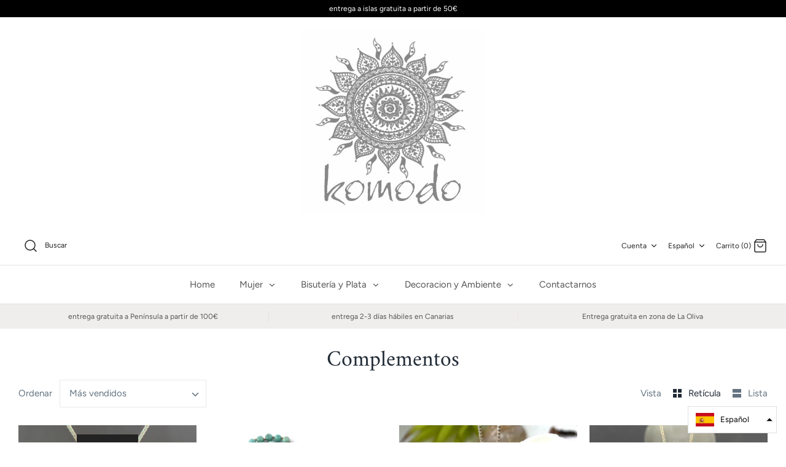

--- FILE ---
content_type: text/html; charset=utf-8
request_url: https://www.komodo-shop.com/collections/complementos/collar
body_size: 30246
content:
<!DOCTYPE html>
<html class="no-js" lang="es">
<head>
  <!-- Symmetry 4.11.1 -->
  <meta charset="UTF-8">
  <meta http-equiv="X-UA-Compatible" content="IE=edge">
  <meta name="viewport" content="width=device-width,initial-scale=1.0" />
  <meta name="theme-color" content="#212b36">

  

  <title>
    Complementos &ndash; Etiquetado &quot;collar&quot; &ndash; Komodo-fv
  </title>
  
  <link rel="canonical" href="https://www.komodo-shop.com/collections/complementos/collar" />

  


<meta property="og:site_name" content="Komodo-fv">
<meta property="og:url" content="https://www.komodo-shop.com/collections/complementos/collar">
<meta property="og:title" content="Complementos">
<meta property="og:type" content="product.group">
<meta property="og:description" content="Boho Island lifestyle clothing and home deco based in Fuerteventura, Canary Islands. Healing Stone jewelery and accessories, Yoga style Fashion, fair trade ethics. Yoga lifestyle meets bohochic.  Buda decoration. Direct from Fuerteventura, shipping to Europe. Island Hippy Chic, tie dye original clothing, boho fashion. ">

<meta property="og:image" content="http://www.komodo-shop.com/cdn/shop/files/7D11ACC8-2E6B-4DB2-B2A2-93EC4B31DBAB_1200x1200.jpeg?v=1613552170">
    <meta property="og:image:width" content="1200">
    <meta property="og:image:height" content="628">
<meta property="og:image:secure_url" content="https://www.komodo-shop.com/cdn/shop/files/7D11ACC8-2E6B-4DB2-B2A2-93EC4B31DBAB_1200x1200.jpeg?v=1613552170">


<meta name="twitter:card" content="summary_large_image">
<meta name="twitter:title" content="Complementos">
<meta name="twitter:description" content="Boho Island lifestyle clothing and home deco based in Fuerteventura, Canary Islands. Healing Stone jewelery and accessories, Yoga style Fashion, fair trade ethics. Yoga lifestyle meets bohochic.  Buda decoration. Direct from Fuerteventura, shipping to Europe. Island Hippy Chic, tie dye original clothing, boho fashion. ">


  <link href="//www.komodo-shop.com/cdn/shop/t/5/assets/styles.css?v=18018224403756051441759261107" rel="stylesheet" type="text/css" media="all" />

  <script>
    window.theme = window.theme || {};
    theme.money_format = "€{{amount_with_comma_separator}}";
    theme.strings = {
      previous: "Anterior",
      next: "Siguiente",
      addressError: "No se puede encontrar esa dirección",
      addressNoResults: "No results for that address",
      addressQueryLimit: "Se ha excedido el límite de uso de la API de Google . Considere la posibilidad de actualizar a un \u003ca href=\"https:\/\/developers.google.com\/maps\/premium\/usage-limits\"\u003ePlan Premium\u003c\/a\u003e.",
      authError: "Hubo un problema de autenticación con su cuenta de Google Maps.",
      icon_labels_left: "Izquierda",
      icon_labels_right: "Derecha",
      icon_labels_down: "Abajo",
      icon_labels_close: "Cerrar",
      cart_terms_confirmation: "Debe aceptar los términos y condiciones antes de continuar.",
      products_listing_from: "De",
      layout_live_search_see_all: "Ver todos los resultados",
      products_product_add_to_cart: "Agregar al carrito",
      products_variant_no_stock: "Agotado",
      products_variant_non_existent: "No disponible",
      onlyXLeft: "¡Sólo quedan [[ quantity ]] !",
      products_product_unit_price_separator: " \/ ",
      general_navigation_menu_toggle_aria_label: "Alternar menú",
      products_added_notification_title: "Recién agregado",
      products_added_notification_item: "Artículo",
      products_added_notification_unit_price: "Precio del artículo",
      products_added_notification_quantity: "Cant.",
      products_added_notification_total_price: "Precio total",
      products_added_notification_shipping_note: "Excl. shipping",
      products_added_notification_keep_shopping: "Seguir comprando",
      products_added_notification_cart: "Carrito",
      products_product_adding_to_cart: "Añadiendo",
      products_product_added_to_cart: "¡Gracias!",
      products_added_notification_subtotal: "Subtotal"
    };
    theme.routes = {
      search_url: '/search',
      cart_url: '/cart',
      cart_add_url: '/cart/add',
      cart_change_url: '/cart/change'
    };
    theme.settings = {
      cart_type: "drawer",
      prod_thumb_detail_show: true,
      show_size_chart: false
    };
    document.documentElement.className = document.documentElement.className.replace('no-js', '');
  </script>

  <script>window.performance && window.performance.mark && window.performance.mark('shopify.content_for_header.start');</script><meta id="shopify-digital-wallet" name="shopify-digital-wallet" content="/46381138088/digital_wallets/dialog">
<meta name="shopify-checkout-api-token" content="a6e5500845331e541859116e76c5fb8b">
<meta id="in-context-paypal-metadata" data-shop-id="46381138088" data-venmo-supported="false" data-environment="production" data-locale="es_ES" data-paypal-v4="true" data-currency="EUR">
<link rel="alternate" type="application/atom+xml" title="Feed" href="/collections/complementos/collar.atom" />
<link rel="next" href="/collections/complementos/collar?page=2">
<link rel="alternate" hreflang="x-default" href="https://www.komodo-shop.com/collections/complementos/collar">
<link rel="alternate" hreflang="es" href="https://www.komodo-shop.com/collections/complementos/collar">
<link rel="alternate" hreflang="en" href="https://www.komodo-shop.com/en/collections/complementos/collar">
<link rel="alternate" type="application/json+oembed" href="https://www.komodo-shop.com/collections/complementos/collar.oembed">
<script async="async" src="/checkouts/internal/preloads.js?locale=es-ES"></script>
<link rel="preconnect" href="https://shop.app" crossorigin="anonymous">
<script async="async" src="https://shop.app/checkouts/internal/preloads.js?locale=es-ES&shop_id=46381138088" crossorigin="anonymous"></script>
<script id="apple-pay-shop-capabilities" type="application/json">{"shopId":46381138088,"countryCode":"ES","currencyCode":"EUR","merchantCapabilities":["supports3DS"],"merchantId":"gid:\/\/shopify\/Shop\/46381138088","merchantName":"Komodo-fv","requiredBillingContactFields":["postalAddress","email"],"requiredShippingContactFields":["postalAddress","email"],"shippingType":"shipping","supportedNetworks":["visa","maestro","masterCard","amex"],"total":{"type":"pending","label":"Komodo-fv","amount":"1.00"},"shopifyPaymentsEnabled":true,"supportsSubscriptions":true}</script>
<script id="shopify-features" type="application/json">{"accessToken":"a6e5500845331e541859116e76c5fb8b","betas":["rich-media-storefront-analytics"],"domain":"www.komodo-shop.com","predictiveSearch":true,"shopId":46381138088,"locale":"es"}</script>
<script>var Shopify = Shopify || {};
Shopify.shop = "komodo-fv.myshopify.com";
Shopify.locale = "es";
Shopify.currency = {"active":"EUR","rate":"1.0"};
Shopify.country = "ES";
Shopify.theme = {"name":"Symmetry","id":111853633704,"schema_name":"Symmetry","schema_version":"4.11.1","theme_store_id":568,"role":"main"};
Shopify.theme.handle = "null";
Shopify.theme.style = {"id":null,"handle":null};
Shopify.cdnHost = "www.komodo-shop.com/cdn";
Shopify.routes = Shopify.routes || {};
Shopify.routes.root = "/";</script>
<script type="module">!function(o){(o.Shopify=o.Shopify||{}).modules=!0}(window);</script>
<script>!function(o){function n(){var o=[];function n(){o.push(Array.prototype.slice.apply(arguments))}return n.q=o,n}var t=o.Shopify=o.Shopify||{};t.loadFeatures=n(),t.autoloadFeatures=n()}(window);</script>
<script>
  window.ShopifyPay = window.ShopifyPay || {};
  window.ShopifyPay.apiHost = "shop.app\/pay";
  window.ShopifyPay.redirectState = null;
</script>
<script id="shop-js-analytics" type="application/json">{"pageType":"collection"}</script>
<script defer="defer" async type="module" src="//www.komodo-shop.com/cdn/shopifycloud/shop-js/modules/v2/client.init-shop-cart-sync_2Gr3Q33f.es.esm.js"></script>
<script defer="defer" async type="module" src="//www.komodo-shop.com/cdn/shopifycloud/shop-js/modules/v2/chunk.common_noJfOIa7.esm.js"></script>
<script defer="defer" async type="module" src="//www.komodo-shop.com/cdn/shopifycloud/shop-js/modules/v2/chunk.modal_Deo2FJQo.esm.js"></script>
<script type="module">
  await import("//www.komodo-shop.com/cdn/shopifycloud/shop-js/modules/v2/client.init-shop-cart-sync_2Gr3Q33f.es.esm.js");
await import("//www.komodo-shop.com/cdn/shopifycloud/shop-js/modules/v2/chunk.common_noJfOIa7.esm.js");
await import("//www.komodo-shop.com/cdn/shopifycloud/shop-js/modules/v2/chunk.modal_Deo2FJQo.esm.js");

  window.Shopify.SignInWithShop?.initShopCartSync?.({"fedCMEnabled":true,"windoidEnabled":true});

</script>
<script>
  window.Shopify = window.Shopify || {};
  if (!window.Shopify.featureAssets) window.Shopify.featureAssets = {};
  window.Shopify.featureAssets['shop-js'] = {"shop-cart-sync":["modules/v2/client.shop-cart-sync_CLKquFP5.es.esm.js","modules/v2/chunk.common_noJfOIa7.esm.js","modules/v2/chunk.modal_Deo2FJQo.esm.js"],"init-fed-cm":["modules/v2/client.init-fed-cm_UIHl99eI.es.esm.js","modules/v2/chunk.common_noJfOIa7.esm.js","modules/v2/chunk.modal_Deo2FJQo.esm.js"],"shop-cash-offers":["modules/v2/client.shop-cash-offers_CmfU17z0.es.esm.js","modules/v2/chunk.common_noJfOIa7.esm.js","modules/v2/chunk.modal_Deo2FJQo.esm.js"],"shop-login-button":["modules/v2/client.shop-login-button_TNcmr2ON.es.esm.js","modules/v2/chunk.common_noJfOIa7.esm.js","modules/v2/chunk.modal_Deo2FJQo.esm.js"],"pay-button":["modules/v2/client.pay-button_Bev6HBFS.es.esm.js","modules/v2/chunk.common_noJfOIa7.esm.js","modules/v2/chunk.modal_Deo2FJQo.esm.js"],"shop-button":["modules/v2/client.shop-button_D1FAYBb2.es.esm.js","modules/v2/chunk.common_noJfOIa7.esm.js","modules/v2/chunk.modal_Deo2FJQo.esm.js"],"avatar":["modules/v2/client.avatar_BTnouDA3.es.esm.js"],"init-windoid":["modules/v2/client.init-windoid_DEZXpPDW.es.esm.js","modules/v2/chunk.common_noJfOIa7.esm.js","modules/v2/chunk.modal_Deo2FJQo.esm.js"],"init-shop-for-new-customer-accounts":["modules/v2/client.init-shop-for-new-customer-accounts_BplbpZyb.es.esm.js","modules/v2/client.shop-login-button_TNcmr2ON.es.esm.js","modules/v2/chunk.common_noJfOIa7.esm.js","modules/v2/chunk.modal_Deo2FJQo.esm.js"],"init-shop-email-lookup-coordinator":["modules/v2/client.init-shop-email-lookup-coordinator_HqkMc84a.es.esm.js","modules/v2/chunk.common_noJfOIa7.esm.js","modules/v2/chunk.modal_Deo2FJQo.esm.js"],"init-shop-cart-sync":["modules/v2/client.init-shop-cart-sync_2Gr3Q33f.es.esm.js","modules/v2/chunk.common_noJfOIa7.esm.js","modules/v2/chunk.modal_Deo2FJQo.esm.js"],"shop-toast-manager":["modules/v2/client.shop-toast-manager_SugAQS8a.es.esm.js","modules/v2/chunk.common_noJfOIa7.esm.js","modules/v2/chunk.modal_Deo2FJQo.esm.js"],"init-customer-accounts":["modules/v2/client.init-customer-accounts_fxIyJgvX.es.esm.js","modules/v2/client.shop-login-button_TNcmr2ON.es.esm.js","modules/v2/chunk.common_noJfOIa7.esm.js","modules/v2/chunk.modal_Deo2FJQo.esm.js"],"init-customer-accounts-sign-up":["modules/v2/client.init-customer-accounts-sign-up_DnItKKRk.es.esm.js","modules/v2/client.shop-login-button_TNcmr2ON.es.esm.js","modules/v2/chunk.common_noJfOIa7.esm.js","modules/v2/chunk.modal_Deo2FJQo.esm.js"],"shop-follow-button":["modules/v2/client.shop-follow-button_Bfwbpk3m.es.esm.js","modules/v2/chunk.common_noJfOIa7.esm.js","modules/v2/chunk.modal_Deo2FJQo.esm.js"],"checkout-modal":["modules/v2/client.checkout-modal_BA6xEtNy.es.esm.js","modules/v2/chunk.common_noJfOIa7.esm.js","modules/v2/chunk.modal_Deo2FJQo.esm.js"],"shop-login":["modules/v2/client.shop-login_D2RP8Rbe.es.esm.js","modules/v2/chunk.common_noJfOIa7.esm.js","modules/v2/chunk.modal_Deo2FJQo.esm.js"],"lead-capture":["modules/v2/client.lead-capture_Dq1M6aah.es.esm.js","modules/v2/chunk.common_noJfOIa7.esm.js","modules/v2/chunk.modal_Deo2FJQo.esm.js"],"payment-terms":["modules/v2/client.payment-terms_DYWUeaxY.es.esm.js","modules/v2/chunk.common_noJfOIa7.esm.js","modules/v2/chunk.modal_Deo2FJQo.esm.js"]};
</script>
<script id="__st">var __st={"a":46381138088,"offset":0,"reqid":"1194037d-62c5-4b51-9c81-cfb413dbbc18-1769107459","pageurl":"www.komodo-shop.com\/collections\/complementos\/collar","u":"7f8f2e34e111","p":"collection","rtyp":"collection","rid":223126880424};</script>
<script>window.ShopifyPaypalV4VisibilityTracking = true;</script>
<script id="captcha-bootstrap">!function(){'use strict';const t='contact',e='account',n='new_comment',o=[[t,t],['blogs',n],['comments',n],[t,'customer']],c=[[e,'customer_login'],[e,'guest_login'],[e,'recover_customer_password'],[e,'create_customer']],r=t=>t.map((([t,e])=>`form[action*='/${t}']:not([data-nocaptcha='true']) input[name='form_type'][value='${e}']`)).join(','),a=t=>()=>t?[...document.querySelectorAll(t)].map((t=>t.form)):[];function s(){const t=[...o],e=r(t);return a(e)}const i='password',u='form_key',d=['recaptcha-v3-token','g-recaptcha-response','h-captcha-response',i],f=()=>{try{return window.sessionStorage}catch{return}},m='__shopify_v',_=t=>t.elements[u];function p(t,e,n=!1){try{const o=window.sessionStorage,c=JSON.parse(o.getItem(e)),{data:r}=function(t){const{data:e,action:n}=t;return t[m]||n?{data:e,action:n}:{data:t,action:n}}(c);for(const[e,n]of Object.entries(r))t.elements[e]&&(t.elements[e].value=n);n&&o.removeItem(e)}catch(o){console.error('form repopulation failed',{error:o})}}const l='form_type',E='cptcha';function T(t){t.dataset[E]=!0}const w=window,h=w.document,L='Shopify',v='ce_forms',y='captcha';let A=!1;((t,e)=>{const n=(g='f06e6c50-85a8-45c8-87d0-21a2b65856fe',I='https://cdn.shopify.com/shopifycloud/storefront-forms-hcaptcha/ce_storefront_forms_captcha_hcaptcha.v1.5.2.iife.js',D={infoText:'Protegido por hCaptcha',privacyText:'Privacidad',termsText:'Términos'},(t,e,n)=>{const o=w[L][v],c=o.bindForm;if(c)return c(t,g,e,D).then(n);var r;o.q.push([[t,g,e,D],n]),r=I,A||(h.body.append(Object.assign(h.createElement('script'),{id:'captcha-provider',async:!0,src:r})),A=!0)});var g,I,D;w[L]=w[L]||{},w[L][v]=w[L][v]||{},w[L][v].q=[],w[L][y]=w[L][y]||{},w[L][y].protect=function(t,e){n(t,void 0,e),T(t)},Object.freeze(w[L][y]),function(t,e,n,w,h,L){const[v,y,A,g]=function(t,e,n){const i=e?o:[],u=t?c:[],d=[...i,...u],f=r(d),m=r(i),_=r(d.filter((([t,e])=>n.includes(e))));return[a(f),a(m),a(_),s()]}(w,h,L),I=t=>{const e=t.target;return e instanceof HTMLFormElement?e:e&&e.form},D=t=>v().includes(t);t.addEventListener('submit',(t=>{const e=I(t);if(!e)return;const n=D(e)&&!e.dataset.hcaptchaBound&&!e.dataset.recaptchaBound,o=_(e),c=g().includes(e)&&(!o||!o.value);(n||c)&&t.preventDefault(),c&&!n&&(function(t){try{if(!f())return;!function(t){const e=f();if(!e)return;const n=_(t);if(!n)return;const o=n.value;o&&e.removeItem(o)}(t);const e=Array.from(Array(32),(()=>Math.random().toString(36)[2])).join('');!function(t,e){_(t)||t.append(Object.assign(document.createElement('input'),{type:'hidden',name:u})),t.elements[u].value=e}(t,e),function(t,e){const n=f();if(!n)return;const o=[...t.querySelectorAll(`input[type='${i}']`)].map((({name:t})=>t)),c=[...d,...o],r={};for(const[a,s]of new FormData(t).entries())c.includes(a)||(r[a]=s);n.setItem(e,JSON.stringify({[m]:1,action:t.action,data:r}))}(t,e)}catch(e){console.error('failed to persist form',e)}}(e),e.submit())}));const S=(t,e)=>{t&&!t.dataset[E]&&(n(t,e.some((e=>e===t))),T(t))};for(const o of['focusin','change'])t.addEventListener(o,(t=>{const e=I(t);D(e)&&S(e,y())}));const B=e.get('form_key'),M=e.get(l),P=B&&M;t.addEventListener('DOMContentLoaded',(()=>{const t=y();if(P)for(const e of t)e.elements[l].value===M&&p(e,B);[...new Set([...A(),...v().filter((t=>'true'===t.dataset.shopifyCaptcha))])].forEach((e=>S(e,t)))}))}(h,new URLSearchParams(w.location.search),n,t,e,['guest_login'])})(!0,!0)}();</script>
<script integrity="sha256-4kQ18oKyAcykRKYeNunJcIwy7WH5gtpwJnB7kiuLZ1E=" data-source-attribution="shopify.loadfeatures" defer="defer" src="//www.komodo-shop.com/cdn/shopifycloud/storefront/assets/storefront/load_feature-a0a9edcb.js" crossorigin="anonymous"></script>
<script crossorigin="anonymous" defer="defer" src="//www.komodo-shop.com/cdn/shopifycloud/storefront/assets/shopify_pay/storefront-65b4c6d7.js?v=20250812"></script>
<script data-source-attribution="shopify.dynamic_checkout.dynamic.init">var Shopify=Shopify||{};Shopify.PaymentButton=Shopify.PaymentButton||{isStorefrontPortableWallets:!0,init:function(){window.Shopify.PaymentButton.init=function(){};var t=document.createElement("script");t.src="https://www.komodo-shop.com/cdn/shopifycloud/portable-wallets/latest/portable-wallets.es.js",t.type="module",document.head.appendChild(t)}};
</script>
<script data-source-attribution="shopify.dynamic_checkout.buyer_consent">
  function portableWalletsHideBuyerConsent(e){var t=document.getElementById("shopify-buyer-consent"),n=document.getElementById("shopify-subscription-policy-button");t&&n&&(t.classList.add("hidden"),t.setAttribute("aria-hidden","true"),n.removeEventListener("click",e))}function portableWalletsShowBuyerConsent(e){var t=document.getElementById("shopify-buyer-consent"),n=document.getElementById("shopify-subscription-policy-button");t&&n&&(t.classList.remove("hidden"),t.removeAttribute("aria-hidden"),n.addEventListener("click",e))}window.Shopify?.PaymentButton&&(window.Shopify.PaymentButton.hideBuyerConsent=portableWalletsHideBuyerConsent,window.Shopify.PaymentButton.showBuyerConsent=portableWalletsShowBuyerConsent);
</script>
<script data-source-attribution="shopify.dynamic_checkout.cart.bootstrap">document.addEventListener("DOMContentLoaded",(function(){function t(){return document.querySelector("shopify-accelerated-checkout-cart, shopify-accelerated-checkout")}if(t())Shopify.PaymentButton.init();else{new MutationObserver((function(e,n){t()&&(Shopify.PaymentButton.init(),n.disconnect())})).observe(document.body,{childList:!0,subtree:!0})}}));
</script>
<link id="shopify-accelerated-checkout-styles" rel="stylesheet" media="screen" href="https://www.komodo-shop.com/cdn/shopifycloud/portable-wallets/latest/accelerated-checkout-backwards-compat.css" crossorigin="anonymous">
<style id="shopify-accelerated-checkout-cart">
        #shopify-buyer-consent {
  margin-top: 1em;
  display: inline-block;
  width: 100%;
}

#shopify-buyer-consent.hidden {
  display: none;
}

#shopify-subscription-policy-button {
  background: none;
  border: none;
  padding: 0;
  text-decoration: underline;
  font-size: inherit;
  cursor: pointer;
}

#shopify-subscription-policy-button::before {
  box-shadow: none;
}

      </style>

<script>window.performance && window.performance.mark && window.performance.mark('shopify.content_for_header.end');</script>
<link href="https://monorail-edge.shopifysvc.com" rel="dns-prefetch">
<script>(function(){if ("sendBeacon" in navigator && "performance" in window) {try {var session_token_from_headers = performance.getEntriesByType('navigation')[0].serverTiming.find(x => x.name == '_s').description;} catch {var session_token_from_headers = undefined;}var session_cookie_matches = document.cookie.match(/_shopify_s=([^;]*)/);var session_token_from_cookie = session_cookie_matches && session_cookie_matches.length === 2 ? session_cookie_matches[1] : "";var session_token = session_token_from_headers || session_token_from_cookie || "";function handle_abandonment_event(e) {var entries = performance.getEntries().filter(function(entry) {return /monorail-edge.shopifysvc.com/.test(entry.name);});if (!window.abandonment_tracked && entries.length === 0) {window.abandonment_tracked = true;var currentMs = Date.now();var navigation_start = performance.timing.navigationStart;var payload = {shop_id: 46381138088,url: window.location.href,navigation_start,duration: currentMs - navigation_start,session_token,page_type: "collection"};window.navigator.sendBeacon("https://monorail-edge.shopifysvc.com/v1/produce", JSON.stringify({schema_id: "online_store_buyer_site_abandonment/1.1",payload: payload,metadata: {event_created_at_ms: currentMs,event_sent_at_ms: currentMs}}));}}window.addEventListener('pagehide', handle_abandonment_event);}}());</script>
<script id="web-pixels-manager-setup">(function e(e,d,r,n,o){if(void 0===o&&(o={}),!Boolean(null===(a=null===(i=window.Shopify)||void 0===i?void 0:i.analytics)||void 0===a?void 0:a.replayQueue)){var i,a;window.Shopify=window.Shopify||{};var t=window.Shopify;t.analytics=t.analytics||{};var s=t.analytics;s.replayQueue=[],s.publish=function(e,d,r){return s.replayQueue.push([e,d,r]),!0};try{self.performance.mark("wpm:start")}catch(e){}var l=function(){var e={modern:/Edge?\/(1{2}[4-9]|1[2-9]\d|[2-9]\d{2}|\d{4,})\.\d+(\.\d+|)|Firefox\/(1{2}[4-9]|1[2-9]\d|[2-9]\d{2}|\d{4,})\.\d+(\.\d+|)|Chrom(ium|e)\/(9{2}|\d{3,})\.\d+(\.\d+|)|(Maci|X1{2}).+ Version\/(15\.\d+|(1[6-9]|[2-9]\d|\d{3,})\.\d+)([,.]\d+|)( \(\w+\)|)( Mobile\/\w+|) Safari\/|Chrome.+OPR\/(9{2}|\d{3,})\.\d+\.\d+|(CPU[ +]OS|iPhone[ +]OS|CPU[ +]iPhone|CPU IPhone OS|CPU iPad OS)[ +]+(15[._]\d+|(1[6-9]|[2-9]\d|\d{3,})[._]\d+)([._]\d+|)|Android:?[ /-](13[3-9]|1[4-9]\d|[2-9]\d{2}|\d{4,})(\.\d+|)(\.\d+|)|Android.+Firefox\/(13[5-9]|1[4-9]\d|[2-9]\d{2}|\d{4,})\.\d+(\.\d+|)|Android.+Chrom(ium|e)\/(13[3-9]|1[4-9]\d|[2-9]\d{2}|\d{4,})\.\d+(\.\d+|)|SamsungBrowser\/([2-9]\d|\d{3,})\.\d+/,legacy:/Edge?\/(1[6-9]|[2-9]\d|\d{3,})\.\d+(\.\d+|)|Firefox\/(5[4-9]|[6-9]\d|\d{3,})\.\d+(\.\d+|)|Chrom(ium|e)\/(5[1-9]|[6-9]\d|\d{3,})\.\d+(\.\d+|)([\d.]+$|.*Safari\/(?![\d.]+ Edge\/[\d.]+$))|(Maci|X1{2}).+ Version\/(10\.\d+|(1[1-9]|[2-9]\d|\d{3,})\.\d+)([,.]\d+|)( \(\w+\)|)( Mobile\/\w+|) Safari\/|Chrome.+OPR\/(3[89]|[4-9]\d|\d{3,})\.\d+\.\d+|(CPU[ +]OS|iPhone[ +]OS|CPU[ +]iPhone|CPU IPhone OS|CPU iPad OS)[ +]+(10[._]\d+|(1[1-9]|[2-9]\d|\d{3,})[._]\d+)([._]\d+|)|Android:?[ /-](13[3-9]|1[4-9]\d|[2-9]\d{2}|\d{4,})(\.\d+|)(\.\d+|)|Mobile Safari.+OPR\/([89]\d|\d{3,})\.\d+\.\d+|Android.+Firefox\/(13[5-9]|1[4-9]\d|[2-9]\d{2}|\d{4,})\.\d+(\.\d+|)|Android.+Chrom(ium|e)\/(13[3-9]|1[4-9]\d|[2-9]\d{2}|\d{4,})\.\d+(\.\d+|)|Android.+(UC? ?Browser|UCWEB|U3)[ /]?(15\.([5-9]|\d{2,})|(1[6-9]|[2-9]\d|\d{3,})\.\d+)\.\d+|SamsungBrowser\/(5\.\d+|([6-9]|\d{2,})\.\d+)|Android.+MQ{2}Browser\/(14(\.(9|\d{2,})|)|(1[5-9]|[2-9]\d|\d{3,})(\.\d+|))(\.\d+|)|K[Aa][Ii]OS\/(3\.\d+|([4-9]|\d{2,})\.\d+)(\.\d+|)/},d=e.modern,r=e.legacy,n=navigator.userAgent;return n.match(d)?"modern":n.match(r)?"legacy":"unknown"}(),u="modern"===l?"modern":"legacy",c=(null!=n?n:{modern:"",legacy:""})[u],f=function(e){return[e.baseUrl,"/wpm","/b",e.hashVersion,"modern"===e.buildTarget?"m":"l",".js"].join("")}({baseUrl:d,hashVersion:r,buildTarget:u}),m=function(e){var d=e.version,r=e.bundleTarget,n=e.surface,o=e.pageUrl,i=e.monorailEndpoint;return{emit:function(e){var a=e.status,t=e.errorMsg,s=(new Date).getTime(),l=JSON.stringify({metadata:{event_sent_at_ms:s},events:[{schema_id:"web_pixels_manager_load/3.1",payload:{version:d,bundle_target:r,page_url:o,status:a,surface:n,error_msg:t},metadata:{event_created_at_ms:s}}]});if(!i)return console&&console.warn&&console.warn("[Web Pixels Manager] No Monorail endpoint provided, skipping logging."),!1;try{return self.navigator.sendBeacon.bind(self.navigator)(i,l)}catch(e){}var u=new XMLHttpRequest;try{return u.open("POST",i,!0),u.setRequestHeader("Content-Type","text/plain"),u.send(l),!0}catch(e){return console&&console.warn&&console.warn("[Web Pixels Manager] Got an unhandled error while logging to Monorail."),!1}}}}({version:r,bundleTarget:l,surface:e.surface,pageUrl:self.location.href,monorailEndpoint:e.monorailEndpoint});try{o.browserTarget=l,function(e){var d=e.src,r=e.async,n=void 0===r||r,o=e.onload,i=e.onerror,a=e.sri,t=e.scriptDataAttributes,s=void 0===t?{}:t,l=document.createElement("script"),u=document.querySelector("head"),c=document.querySelector("body");if(l.async=n,l.src=d,a&&(l.integrity=a,l.crossOrigin="anonymous"),s)for(var f in s)if(Object.prototype.hasOwnProperty.call(s,f))try{l.dataset[f]=s[f]}catch(e){}if(o&&l.addEventListener("load",o),i&&l.addEventListener("error",i),u)u.appendChild(l);else{if(!c)throw new Error("Did not find a head or body element to append the script");c.appendChild(l)}}({src:f,async:!0,onload:function(){if(!function(){var e,d;return Boolean(null===(d=null===(e=window.Shopify)||void 0===e?void 0:e.analytics)||void 0===d?void 0:d.initialized)}()){var d=window.webPixelsManager.init(e)||void 0;if(d){var r=window.Shopify.analytics;r.replayQueue.forEach((function(e){var r=e[0],n=e[1],o=e[2];d.publishCustomEvent(r,n,o)})),r.replayQueue=[],r.publish=d.publishCustomEvent,r.visitor=d.visitor,r.initialized=!0}}},onerror:function(){return m.emit({status:"failed",errorMsg:"".concat(f," has failed to load")})},sri:function(e){var d=/^sha384-[A-Za-z0-9+/=]+$/;return"string"==typeof e&&d.test(e)}(c)?c:"",scriptDataAttributes:o}),m.emit({status:"loading"})}catch(e){m.emit({status:"failed",errorMsg:(null==e?void 0:e.message)||"Unknown error"})}}})({shopId: 46381138088,storefrontBaseUrl: "https://www.komodo-shop.com",extensionsBaseUrl: "https://extensions.shopifycdn.com/cdn/shopifycloud/web-pixels-manager",monorailEndpoint: "https://monorail-edge.shopifysvc.com/unstable/produce_batch",surface: "storefront-renderer",enabledBetaFlags: ["2dca8a86"],webPixelsConfigList: [{"id":"298385747","configuration":"{\"pixel_id\":\"695683571042200\",\"pixel_type\":\"facebook_pixel\",\"metaapp_system_user_token\":\"-\"}","eventPayloadVersion":"v1","runtimeContext":"OPEN","scriptVersion":"ca16bc87fe92b6042fbaa3acc2fbdaa6","type":"APP","apiClientId":2329312,"privacyPurposes":["ANALYTICS","MARKETING","SALE_OF_DATA"],"dataSharingAdjustments":{"protectedCustomerApprovalScopes":["read_customer_address","read_customer_email","read_customer_name","read_customer_personal_data","read_customer_phone"]}},{"id":"shopify-app-pixel","configuration":"{}","eventPayloadVersion":"v1","runtimeContext":"STRICT","scriptVersion":"0450","apiClientId":"shopify-pixel","type":"APP","privacyPurposes":["ANALYTICS","MARKETING"]},{"id":"shopify-custom-pixel","eventPayloadVersion":"v1","runtimeContext":"LAX","scriptVersion":"0450","apiClientId":"shopify-pixel","type":"CUSTOM","privacyPurposes":["ANALYTICS","MARKETING"]}],isMerchantRequest: false,initData: {"shop":{"name":"Komodo-fv","paymentSettings":{"currencyCode":"EUR"},"myshopifyDomain":"komodo-fv.myshopify.com","countryCode":"ES","storefrontUrl":"https:\/\/www.komodo-shop.com"},"customer":null,"cart":null,"checkout":null,"productVariants":[],"purchasingCompany":null},},"https://www.komodo-shop.com/cdn","fcfee988w5aeb613cpc8e4bc33m6693e112",{"modern":"","legacy":""},{"shopId":"46381138088","storefrontBaseUrl":"https:\/\/www.komodo-shop.com","extensionBaseUrl":"https:\/\/extensions.shopifycdn.com\/cdn\/shopifycloud\/web-pixels-manager","surface":"storefront-renderer","enabledBetaFlags":"[\"2dca8a86\"]","isMerchantRequest":"false","hashVersion":"fcfee988w5aeb613cpc8e4bc33m6693e112","publish":"custom","events":"[[\"page_viewed\",{}],[\"collection_viewed\",{\"collection\":{\"id\":\"223126880424\",\"title\":\"Complementos\",\"productVariants\":[{\"price\":{\"amount\":24.95,\"currencyCode\":\"EUR\"},\"product\":{\"title\":\"Collar de Caballito de Mar en plata\",\"vendor\":\"Komodo-fv\",\"id\":\"5937697325224\",\"untranslatedTitle\":\"Collar de Caballito de Mar en plata\",\"url\":\"\/products\/collar-de-caballito-de-mar\",\"type\":\"\"},\"id\":\"36662561079464\",\"image\":{\"src\":\"\/\/www.komodo-shop.com\/cdn\/shop\/products\/collar-de-caballito-de-mar-en-plata-574698.jpg?v=1602526353\"},\"sku\":\"\",\"title\":\"Cadena de 40cm\",\"untranslatedTitle\":\"Cadena de 40cm\"},{\"price\":{\"amount\":29.95,\"currencyCode\":\"EUR\"},\"product\":{\"title\":\"Rosario \\\"Mala\\\" de 108 cuentas  Turquesa y Jaspe\",\"vendor\":\"Komodo-fv\",\"id\":\"5891243802792\",\"untranslatedTitle\":\"Rosario \\\"Mala\\\" de 108 cuentas  Turquesa y Jaspe\",\"url\":\"\/products\/rosario-turquesa\",\"type\":\"complementos\"},\"id\":\"36550460342440\",\"image\":{\"src\":\"\/\/www.komodo-shop.com\/cdn\/shop\/products\/rosario-turquesa-499622.jpg?v=1602344551\"},\"sku\":\"\",\"title\":\"Default Title\",\"untranslatedTitle\":\"Default Title\"},{\"price\":{\"amount\":22.95,\"currencyCode\":\"EUR\"},\"product\":{\"title\":\"Collar de plata con colgante de Ojo de Tigre\",\"vendor\":\"Komodo-fv\",\"id\":\"6202867253429\",\"untranslatedTitle\":\"Collar de plata con colgante de Ojo de Tigre\",\"url\":\"\/products\/copia-de-collar-de-corazon-de-ojo-de-tigre\",\"type\":\"\"},\"id\":\"38042273054901\",\"image\":{\"src\":\"\/\/www.komodo-shop.com\/cdn\/shop\/products\/collar-de-plata-con-colgante-de-ojo-de-tigre-528065.jpg?v=1609274988\"},\"sku\":null,\"title\":\"Default Title\",\"untranslatedTitle\":\"Default Title\"},{\"price\":{\"amount\":23.95,\"currencyCode\":\"EUR\"},\"product\":{\"title\":\"Collar de plata con corazon de Rodonita\",\"vendor\":\"Komodo-fv\",\"id\":\"6191625666741\",\"untranslatedTitle\":\"Collar de plata con corazon de Rodonita\",\"url\":\"\/products\/collar-de-plata-con-corazon-de-rodonita\",\"type\":\"\"},\"id\":\"38016699596981\",\"image\":{\"src\":\"\/\/www.komodo-shop.com\/cdn\/shop\/products\/collar-de-plata-con-corazon-de-rodonita-506359.jpg?v=1609274990\"},\"sku\":\"\",\"title\":\"Liso\",\"untranslatedTitle\":\"Liso\"},{\"price\":{\"amount\":26.95,\"currencyCode\":\"EUR\"},\"product\":{\"title\":\"Collar de plata y corazon de Fluorita\",\"vendor\":\"Komodo-fv\",\"id\":\"6191729508533\",\"untranslatedTitle\":\"Collar de plata y corazon de Fluorita\",\"url\":\"\/products\/collar-de-plata-y-corazon-de-fluorita\",\"type\":\"\"},\"id\":\"38016828440757\",\"image\":{\"src\":\"\/\/www.komodo-shop.com\/cdn\/shop\/products\/collar-de-plata-y-corazon-de-fluorita-374274.jpg?v=1609274987\"},\"sku\":\"\",\"title\":\"Default Title\",\"untranslatedTitle\":\"Default Title\"},{\"price\":{\"amount\":24.95,\"currencyCode\":\"EUR\"},\"product\":{\"title\":\"Collar de plata y colgante de Cianita en bruto\",\"vendor\":\"Komodo-fv\",\"id\":\"6202689323189\",\"untranslatedTitle\":\"Collar de plata y colgante de Cianita en bruto\",\"url\":\"\/products\/copia-de-collar-de-plata-y-colgante-de-cianita\",\"type\":\"\"},\"id\":\"38041540165813\",\"image\":{\"src\":\"\/\/www.komodo-shop.com\/cdn\/shop\/products\/collar-de-plata-y-colgante-de-cianita-en-bruto-722311.jpg?v=1609274989\"},\"sku\":null,\"title\":\"Default Title\",\"untranslatedTitle\":\"Default Title\"},{\"price\":{\"amount\":29.95,\"currencyCode\":\"EUR\"},\"product\":{\"title\":\"Collar de plata y colgante de Rodonita\",\"vendor\":\"Komodo-fv\",\"id\":\"6191716270261\",\"untranslatedTitle\":\"Collar de plata y colgante de Rodonita\",\"url\":\"\/products\/collar-de-plata-y-colgante-de-rodonita\",\"type\":\"\"},\"id\":\"38016814776501\",\"image\":{\"src\":\"\/\/www.komodo-shop.com\/cdn\/shop\/products\/collar-de-plata-y-colgante-de-rodonita-226141.jpg?v=1609274980\"},\"sku\":\"\",\"title\":\"40mm\",\"untranslatedTitle\":\"40mm\"},{\"price\":{\"amount\":29.95,\"currencyCode\":\"EUR\"},\"product\":{\"title\":\"Collar de plata y colgante de Malaquita\",\"vendor\":\"Komodo-fv\",\"id\":\"6191699525813\",\"untranslatedTitle\":\"Collar de plata y colgante de Malaquita\",\"url\":\"\/products\/collar-de-plata-y-colgante-de-malaquita\",\"type\":\"\"},\"id\":\"38016797278389\",\"image\":{\"src\":\"\/\/www.komodo-shop.com\/cdn\/shop\/products\/collar-de-plata-y-colgante-de-malaquita-218094.jpg?v=1609274993\"},\"sku\":\"\",\"title\":\"Default Title\",\"untranslatedTitle\":\"Default Title\"},{\"price\":{\"amount\":28.95,\"currencyCode\":\"EUR\"},\"product\":{\"title\":\"Collar de plata y colgante de Cianita\",\"vendor\":\"Komodo-fv\",\"id\":\"6191691301045\",\"untranslatedTitle\":\"Collar de plata y colgante de Cianita\",\"url\":\"\/products\/collar-de-plata-y-colgante-de-cianita\",\"type\":\"\"},\"id\":\"38016787218613\",\"image\":{\"src\":\"\/\/www.komodo-shop.com\/cdn\/shop\/products\/collar-de-plata-y-colgante-de-cianita-105632.jpg?v=1609274989\"},\"sku\":\"\",\"title\":\"Default Title\",\"untranslatedTitle\":\"Default Title\"},{\"price\":{\"amount\":43.9,\"currencyCode\":\"EUR\"},\"product\":{\"title\":\"Collar de plata con colgante de cobaltocalcita\",\"vendor\":\"Komodo-fv\",\"id\":\"6191673737397\",\"untranslatedTitle\":\"Collar de plata con colgante de cobaltocalcita\",\"url\":\"\/products\/collar-de-plata-con-colgante-de-cobaltocalcita\",\"type\":\"\"},\"id\":\"38016767983797\",\"image\":{\"src\":\"\/\/www.komodo-shop.com\/cdn\/shop\/products\/collar-de-plata-con-colgante-de-cobaltocalcita-190179.jpg?v=1613947005\"},\"sku\":\"\",\"title\":\"1\",\"untranslatedTitle\":\"1\"},{\"price\":{\"amount\":23.95,\"currencyCode\":\"EUR\"},\"product\":{\"title\":\"Collar de plata y corazon de Piedra Sol\",\"vendor\":\"Komodo-fv\",\"id\":\"6191654469813\",\"untranslatedTitle\":\"Collar de plata y corazon de Piedra Sol\",\"url\":\"\/products\/collar-de-plata-y-corazon-de-piedra-sol\",\"type\":\"\"},\"id\":\"38016745603253\",\"image\":{\"src\":\"\/\/www.komodo-shop.com\/cdn\/shop\/products\/collar-de-plata-y-corazon-de-piedra-sol-477619.jpg?v=1609274994\"},\"sku\":\"\",\"title\":\"Default Title\",\"untranslatedTitle\":\"Default Title\"},{\"price\":{\"amount\":26.95,\"currencyCode\":\"EUR\"},\"product\":{\"title\":\"Collar de plata y corazon de amatista\",\"vendor\":\"Komodo-fv\",\"id\":\"6185975283893\",\"untranslatedTitle\":\"Collar de plata y corazon de amatista\",\"url\":\"\/products\/collar-de-plata-y-corazon-de-amatista\",\"type\":\"\"},\"id\":\"38003362529461\",\"image\":{\"src\":\"\/\/www.komodo-shop.com\/cdn\/shop\/products\/image_caef2df1-8cc9-4157-a231-af948b9dfce9.jpg?v=1609021007\"},\"sku\":\"\",\"title\":\"Veteado\",\"untranslatedTitle\":\"Veteado\"},{\"price\":{\"amount\":29.95,\"currencyCode\":\"EUR\"},\"product\":{\"title\":\"Collar de plata y cuarzo turmalinado\",\"vendor\":\"Komodo-fv\",\"id\":\"6191610560693\",\"untranslatedTitle\":\"Collar de plata y cuarzo turmalinado\",\"url\":\"\/products\/collar-de-plata-y-cuarzo-turmalinado\",\"type\":\"\"},\"id\":\"38016667910325\",\"image\":{\"src\":\"\/\/www.komodo-shop.com\/cdn\/shop\/products\/collar-de-plata-y-cuarzo-turmalinado-119215.jpg?v=1609274995\"},\"sku\":\"\",\"title\":\"Default Title\",\"untranslatedTitle\":\"Default Title\"},{\"price\":{\"amount\":25.95,\"currencyCode\":\"EUR\"},\"product\":{\"title\":\"Collar de corazon de Ojo de Tigre\",\"vendor\":\"Komodo-fv\",\"id\":\"6185968599221\",\"untranslatedTitle\":\"Collar de corazon de Ojo de Tigre\",\"url\":\"\/products\/collar-de-corazon-de-ojo-de-tigre\",\"type\":\"\"},\"id\":\"38003294404789\",\"image\":{\"src\":\"\/\/www.komodo-shop.com\/cdn\/shop\/products\/collar-de-corazon-de-ojo-de-tigre-106634.jpg?v=1609058656\"},\"sku\":\"\",\"title\":\"Default Title\",\"untranslatedTitle\":\"Default Title\"},{\"price\":{\"amount\":27.95,\"currencyCode\":\"EUR\"},\"product\":{\"title\":\"Collar de plata y Lapislazuli\",\"vendor\":\"Komodo-fv\",\"id\":\"6151100530869\",\"untranslatedTitle\":\"Collar de plata y Lapislazuli\",\"url\":\"\/products\/collar-de-plata-y-lapis-lazuli\",\"type\":\"\"},\"id\":\"37845887877301\",\"image\":{\"src\":\"\/\/www.komodo-shop.com\/cdn\/shop\/products\/collar-de-plata-y-lapislazuli-345836.jpg?v=1609275054\"},\"sku\":\"\",\"title\":\"Default Title\",\"untranslatedTitle\":\"Default Title\"},{\"price\":{\"amount\":21.95,\"currencyCode\":\"EUR\"},\"product\":{\"title\":\"Collar de lapislázuli\",\"vendor\":\"Komodo-fv\",\"id\":\"6151049543861\",\"untranslatedTitle\":\"Collar de lapislázuli\",\"url\":\"\/products\/collar-de-lapiz-lazuli\",\"type\":\"\"},\"id\":\"37845732982965\",\"image\":{\"src\":\"\/\/www.komodo-shop.com\/cdn\/shop\/products\/collar-de-lapislazuli-253182.jpg?v=1608755800\"},\"sku\":\"\",\"title\":\"Default Title\",\"untranslatedTitle\":\"Default Title\"},{\"price\":{\"amount\":16.95,\"currencyCode\":\"EUR\"},\"product\":{\"title\":\"Collar de plata\",\"vendor\":\"Komodo-fv\",\"id\":\"6102286139573\",\"untranslatedTitle\":\"Collar de plata\",\"url\":\"\/products\/collar-de-cuero-y-plata\",\"type\":\"\"},\"id\":\"37698671378613\",\"image\":{\"src\":\"\/\/www.komodo-shop.com\/cdn\/shop\/products\/collar-de-plata-168951.jpg?v=1606938892\"},\"sku\":\"\",\"title\":\"Default Title\",\"untranslatedTitle\":\"Default Title\"},{\"price\":{\"amount\":16.95,\"currencyCode\":\"EUR\"},\"product\":{\"title\":\"Collar artesanal de Plata\",\"vendor\":\"Komodo-fv\",\"id\":\"6102263988405\",\"untranslatedTitle\":\"Collar artesanal de Plata\",\"url\":\"\/products\/collar-de-cuero-con-colgante-de-plata\",\"type\":\"\"},\"id\":\"37698507374773\",\"image\":{\"src\":\"\/\/www.komodo-shop.com\/cdn\/shop\/products\/collar-artesanal-de-plata-449942.jpg?v=1606938891\"},\"sku\":\"\",\"title\":\"Cuero marron\",\"untranslatedTitle\":\"Cuero marron\"},{\"price\":{\"amount\":28.95,\"currencyCode\":\"EUR\"},\"product\":{\"title\":\"Rosario “mala tibetana” de 108 cuentas de Hematites\",\"vendor\":\"Komodo-fv\",\"id\":\"6087080247477\",\"untranslatedTitle\":\"Rosario “mala tibetana” de 108 cuentas de Hematites\",\"url\":\"\/products\/rosario-mala-tibetana-de-108-cuentas-de-hematites\",\"type\":\"\"},\"id\":\"37624115101877\",\"image\":{\"src\":\"\/\/www.komodo-shop.com\/cdn\/shop\/products\/rosario-mala-tibetana-de-108-cuentas-de-hematites-510507.jpg?v=1606203525\"},\"sku\":\"\",\"title\":\"Default Title\",\"untranslatedTitle\":\"Default Title\"},{\"price\":{\"amount\":26.95,\"currencyCode\":\"EUR\"},\"product\":{\"title\":\"Collar de plata con colgante grande de Kunzita\",\"vendor\":\"Komodo-fv\",\"id\":\"6086425772213\",\"untranslatedTitle\":\"Collar de plata con colgante grande de Kunzita\",\"url\":\"\/products\/collar-de-plata-con-colgante-grande-de-kunzita\",\"type\":\"\"},\"id\":\"37621125611701\",\"image\":{\"src\":\"\/\/www.komodo-shop.com\/cdn\/shop\/products\/collar-de-plata-con-colgante-grande-de-kunzita-519440.jpg?v=1606160202\"},\"sku\":null,\"title\":\"Cadena de 40cm\",\"untranslatedTitle\":\"Cadena de 40cm\"},{\"price\":{\"amount\":28.95,\"currencyCode\":\"EUR\"},\"product\":{\"title\":\"Collar  “Mala Tibetana” de piedra de Malaquita\",\"vendor\":\"Komodo-fv\",\"id\":\"6086336577717\",\"untranslatedTitle\":\"Collar  “Mala Tibetana” de piedra de Malaquita\",\"url\":\"\/products\/collar-mala-tibetana-de-piedr-de-malaquita\",\"type\":\"\"},\"id\":\"37620066156725\",\"image\":{\"src\":\"\/\/www.komodo-shop.com\/cdn\/shop\/products\/collar-mala-tibetana-de-piedra-de-malaquita-269743.jpg?v=1606160203\"},\"sku\":\"\",\"title\":\"Default Title\",\"untranslatedTitle\":\"Default Title\"},{\"price\":{\"amount\":26.95,\"currencyCode\":\"EUR\"},\"product\":{\"title\":\"Collar de Plata y Turmalina\",\"vendor\":\"Komodo-fv\",\"id\":\"5937945477288\",\"untranslatedTitle\":\"Collar de Plata y Turmalina\",\"url\":\"\/products\/collar-de-plata-y-turmulina\",\"type\":\"\"},\"id\":\"36663666180264\",\"image\":{\"src\":\"\/\/www.komodo-shop.com\/cdn\/shop\/products\/collar-de-plata-y-turmalina-975162.jpg?v=1602526363\"},\"sku\":\"\",\"title\":\"40cm\",\"untranslatedTitle\":\"40cm\"},{\"price\":{\"amount\":26.95,\"currencyCode\":\"EUR\"},\"product\":{\"title\":\"Collar de plata con colgante de Kunzita\",\"vendor\":\"Komodo-fv\",\"id\":\"5938192482472\",\"untranslatedTitle\":\"Collar de plata con colgante de Kunzita\",\"url\":\"\/products\/collar-de-plata-con-colgante-de-kunzita\",\"type\":\"\"},\"id\":\"36663506436264\",\"image\":{\"src\":\"\/\/www.komodo-shop.com\/cdn\/shop\/products\/collar-de-plata-con-colgante-de-kunzita-708250.jpg?v=1606166780\"},\"sku\":\"\",\"title\":\"Cadena de 40cm\",\"untranslatedTitle\":\"Cadena de 40cm\"},{\"price\":{\"amount\":23.95,\"currencyCode\":\"EUR\"},\"product\":{\"title\":\"Collar de Mano de Fátima en Plata\",\"vendor\":\"Komodo-fv\",\"id\":\"5937683497128\",\"untranslatedTitle\":\"Collar de Mano de Fátima en Plata\",\"url\":\"\/products\/collar-de-mano-de-fatima-en-plata\",\"type\":\"\"},\"id\":\"36662531391656\",\"image\":{\"src\":\"\/\/www.komodo-shop.com\/cdn\/shop\/products\/collar-de-mano-de-fatima-en-plata-553460.jpg?v=1602526352\"},\"sku\":\"\",\"title\":\"Cadena de 40cm\",\"untranslatedTitle\":\"Cadena de 40cm\"}]}}]]"});</script><script>
  window.ShopifyAnalytics = window.ShopifyAnalytics || {};
  window.ShopifyAnalytics.meta = window.ShopifyAnalytics.meta || {};
  window.ShopifyAnalytics.meta.currency = 'EUR';
  var meta = {"products":[{"id":5937697325224,"gid":"gid:\/\/shopify\/Product\/5937697325224","vendor":"Komodo-fv","type":"","handle":"collar-de-caballito-de-mar","variants":[{"id":36662561079464,"price":2495,"name":"Collar de Caballito de Mar en plata - Cadena de 40cm","public_title":"Cadena de 40cm","sku":""},{"id":36662561112232,"price":2495,"name":"Collar de Caballito de Mar en plata - Cadena de 50cm","public_title":"Cadena de 50cm","sku":""}],"remote":false},{"id":5891243802792,"gid":"gid:\/\/shopify\/Product\/5891243802792","vendor":"Komodo-fv","type":"complementos","handle":"rosario-turquesa","variants":[{"id":36550460342440,"price":2995,"name":"Rosario \"Mala\" de 108 cuentas  Turquesa y Jaspe","public_title":null,"sku":""}],"remote":false},{"id":6202867253429,"gid":"gid:\/\/shopify\/Product\/6202867253429","vendor":"Komodo-fv","type":"","handle":"copia-de-collar-de-corazon-de-ojo-de-tigre","variants":[{"id":38042273054901,"price":2295,"name":"Collar de plata con colgante de Ojo de Tigre","public_title":null,"sku":null}],"remote":false},{"id":6191625666741,"gid":"gid:\/\/shopify\/Product\/6191625666741","vendor":"Komodo-fv","type":"","handle":"collar-de-plata-con-corazon-de-rodonita","variants":[{"id":38016699596981,"price":2395,"name":"Collar de plata con corazon de Rodonita - Liso","public_title":"Liso","sku":""},{"id":38042110853301,"price":2395,"name":"Collar de plata con corazon de Rodonita - Moteado","public_title":"Moteado","sku":""}],"remote":false},{"id":6191729508533,"gid":"gid:\/\/shopify\/Product\/6191729508533","vendor":"Komodo-fv","type":"","handle":"collar-de-plata-y-corazon-de-fluorita","variants":[{"id":38016828440757,"price":2695,"name":"Collar de plata y corazon de Fluorita","public_title":null,"sku":""}],"remote":false},{"id":6202689323189,"gid":"gid:\/\/shopify\/Product\/6202689323189","vendor":"Komodo-fv","type":"","handle":"copia-de-collar-de-plata-y-colgante-de-cianita","variants":[{"id":38041540165813,"price":2495,"name":"Collar de plata y colgante de Cianita en bruto","public_title":null,"sku":null}],"remote":false},{"id":6191716270261,"gid":"gid:\/\/shopify\/Product\/6191716270261","vendor":"Komodo-fv","type":"","handle":"collar-de-plata-y-colgante-de-rodonita","variants":[{"id":38016814776501,"price":2995,"name":"Collar de plata y colgante de Rodonita - 40mm","public_title":"40mm","sku":""},{"id":38016814809269,"price":2595,"name":"Collar de plata y colgante de Rodonita - 32mm","public_title":"32mm","sku":""}],"remote":false},{"id":6191699525813,"gid":"gid:\/\/shopify\/Product\/6191699525813","vendor":"Komodo-fv","type":"","handle":"collar-de-plata-y-colgante-de-malaquita","variants":[{"id":38016797278389,"price":2995,"name":"Collar de plata y colgante de Malaquita","public_title":null,"sku":""}],"remote":false},{"id":6191691301045,"gid":"gid:\/\/shopify\/Product\/6191691301045","vendor":"Komodo-fv","type":"","handle":"collar-de-plata-y-colgante-de-cianita","variants":[{"id":38016787218613,"price":2895,"name":"Collar de plata y colgante de Cianita","public_title":null,"sku":""}],"remote":false},{"id":6191673737397,"gid":"gid:\/\/shopify\/Product\/6191673737397","vendor":"Komodo-fv","type":"","handle":"collar-de-plata-con-colgante-de-cobaltocalcita","variants":[{"id":38016767983797,"price":4390,"name":"Collar de plata con colgante de cobaltocalcita - 1","public_title":"1","sku":""},{"id":38587493646517,"price":4390,"name":"Collar de plata con colgante de cobaltocalcita - 2","public_title":"2","sku":""},{"id":38587493679285,"price":4390,"name":"Collar de plata con colgante de cobaltocalcita - 3","public_title":"3","sku":""}],"remote":false},{"id":6191654469813,"gid":"gid:\/\/shopify\/Product\/6191654469813","vendor":"Komodo-fv","type":"","handle":"collar-de-plata-y-corazon-de-piedra-sol","variants":[{"id":38016745603253,"price":2395,"name":"Collar de plata y corazon de Piedra Sol","public_title":null,"sku":""}],"remote":false},{"id":6185975283893,"gid":"gid:\/\/shopify\/Product\/6185975283893","vendor":"Komodo-fv","type":"","handle":"collar-de-plata-y-corazon-de-amatista","variants":[{"id":38003362529461,"price":2695,"name":"Collar de plata y corazon de amatista - Veteado","public_title":"Veteado","sku":""},{"id":38003378585781,"price":2695,"name":"Collar de plata y corazon de amatista - Difuminado","public_title":"Difuminado","sku":""}],"remote":false},{"id":6191610560693,"gid":"gid:\/\/shopify\/Product\/6191610560693","vendor":"Komodo-fv","type":"","handle":"collar-de-plata-y-cuarzo-turmalinado","variants":[{"id":38016667910325,"price":2995,"name":"Collar de plata y cuarzo turmalinado","public_title":null,"sku":""}],"remote":false},{"id":6185968599221,"gid":"gid:\/\/shopify\/Product\/6185968599221","vendor":"Komodo-fv","type":"","handle":"collar-de-corazon-de-ojo-de-tigre","variants":[{"id":38003294404789,"price":2595,"name":"Collar de corazon de Ojo de Tigre","public_title":null,"sku":""}],"remote":false},{"id":6151100530869,"gid":"gid:\/\/shopify\/Product\/6151100530869","vendor":"Komodo-fv","type":"","handle":"collar-de-plata-y-lapis-lazuli","variants":[{"id":37845887877301,"price":2795,"name":"Collar de plata y Lapislazuli","public_title":null,"sku":""}],"remote":false},{"id":6151049543861,"gid":"gid:\/\/shopify\/Product\/6151049543861","vendor":"Komodo-fv","type":"","handle":"collar-de-lapiz-lazuli","variants":[{"id":37845732982965,"price":2195,"name":"Collar de lapislázuli","public_title":null,"sku":""}],"remote":false},{"id":6102286139573,"gid":"gid:\/\/shopify\/Product\/6102286139573","vendor":"Komodo-fv","type":"","handle":"collar-de-cuero-y-plata","variants":[{"id":37698671378613,"price":1695,"name":"Collar de plata","public_title":null,"sku":""}],"remote":false},{"id":6102263988405,"gid":"gid:\/\/shopify\/Product\/6102263988405","vendor":"Komodo-fv","type":"","handle":"collar-de-cuero-con-colgante-de-plata","variants":[{"id":37698507374773,"price":1695,"name":"Collar artesanal de Plata - Cuero marron","public_title":"Cuero marron","sku":""},{"id":37698507407541,"price":1695,"name":"Collar artesanal de Plata - Cuero gris","public_title":"Cuero gris","sku":""}],"remote":false},{"id":6087080247477,"gid":"gid:\/\/shopify\/Product\/6087080247477","vendor":"Komodo-fv","type":"","handle":"rosario-mala-tibetana-de-108-cuentas-de-hematites","variants":[{"id":37624115101877,"price":2895,"name":"Rosario “mala tibetana” de 108 cuentas de Hematites","public_title":null,"sku":""}],"remote":false},{"id":6086425772213,"gid":"gid:\/\/shopify\/Product\/6086425772213","vendor":"Komodo-fv","type":"","handle":"collar-de-plata-con-colgante-grande-de-kunzita","variants":[{"id":37621125611701,"price":2695,"name":"Collar de plata con colgante grande de Kunzita - Cadena de 40cm","public_title":"Cadena de 40cm","sku":null}],"remote":false},{"id":6086336577717,"gid":"gid:\/\/shopify\/Product\/6086336577717","vendor":"Komodo-fv","type":"","handle":"collar-mala-tibetana-de-piedr-de-malaquita","variants":[{"id":37620066156725,"price":2895,"name":"Collar  “Mala Tibetana” de piedra de Malaquita","public_title":null,"sku":""}],"remote":false},{"id":5937945477288,"gid":"gid:\/\/shopify\/Product\/5937945477288","vendor":"Komodo-fv","type":"","handle":"collar-de-plata-y-turmulina","variants":[{"id":36663666180264,"price":2695,"name":"Collar de Plata y Turmalina - 40cm","public_title":"40cm","sku":""},{"id":36663666213032,"price":2695,"name":"Collar de Plata y Turmalina - 50cm","public_title":"50cm","sku":""}],"remote":false},{"id":5938192482472,"gid":"gid:\/\/shopify\/Product\/5938192482472","vendor":"Komodo-fv","type":"","handle":"collar-de-plata-con-colgante-de-kunzita","variants":[{"id":36663506436264,"price":2695,"name":"Collar de plata con colgante de Kunzita - Cadena de 40cm","public_title":"Cadena de 40cm","sku":""},{"id":36663506469032,"price":2695,"name":"Collar de plata con colgante de Kunzita - Cadena de 50cm","public_title":"Cadena de 50cm","sku":""}],"remote":false},{"id":5937683497128,"gid":"gid:\/\/shopify\/Product\/5937683497128","vendor":"Komodo-fv","type":"","handle":"collar-de-mano-de-fatima-en-plata","variants":[{"id":36662531391656,"price":2395,"name":"Collar de Mano de Fátima en Plata - Cadena de 40cm","public_title":"Cadena de 40cm","sku":""},{"id":36662531424424,"price":2395,"name":"Collar de Mano de Fátima en Plata - Cadena de 50cm","public_title":"Cadena de 50cm","sku":""}],"remote":false}],"page":{"pageType":"collection","resourceType":"collection","resourceId":223126880424,"requestId":"1194037d-62c5-4b51-9c81-cfb413dbbc18-1769107459"}};
  for (var attr in meta) {
    window.ShopifyAnalytics.meta[attr] = meta[attr];
  }
</script>
<script class="analytics">
  (function () {
    var customDocumentWrite = function(content) {
      var jquery = null;

      if (window.jQuery) {
        jquery = window.jQuery;
      } else if (window.Checkout && window.Checkout.$) {
        jquery = window.Checkout.$;
      }

      if (jquery) {
        jquery('body').append(content);
      }
    };

    var hasLoggedConversion = function(token) {
      if (token) {
        return document.cookie.indexOf('loggedConversion=' + token) !== -1;
      }
      return false;
    }

    var setCookieIfConversion = function(token) {
      if (token) {
        var twoMonthsFromNow = new Date(Date.now());
        twoMonthsFromNow.setMonth(twoMonthsFromNow.getMonth() + 2);

        document.cookie = 'loggedConversion=' + token + '; expires=' + twoMonthsFromNow;
      }
    }

    var trekkie = window.ShopifyAnalytics.lib = window.trekkie = window.trekkie || [];
    if (trekkie.integrations) {
      return;
    }
    trekkie.methods = [
      'identify',
      'page',
      'ready',
      'track',
      'trackForm',
      'trackLink'
    ];
    trekkie.factory = function(method) {
      return function() {
        var args = Array.prototype.slice.call(arguments);
        args.unshift(method);
        trekkie.push(args);
        return trekkie;
      };
    };
    for (var i = 0; i < trekkie.methods.length; i++) {
      var key = trekkie.methods[i];
      trekkie[key] = trekkie.factory(key);
    }
    trekkie.load = function(config) {
      trekkie.config = config || {};
      trekkie.config.initialDocumentCookie = document.cookie;
      var first = document.getElementsByTagName('script')[0];
      var script = document.createElement('script');
      script.type = 'text/javascript';
      script.onerror = function(e) {
        var scriptFallback = document.createElement('script');
        scriptFallback.type = 'text/javascript';
        scriptFallback.onerror = function(error) {
                var Monorail = {
      produce: function produce(monorailDomain, schemaId, payload) {
        var currentMs = new Date().getTime();
        var event = {
          schema_id: schemaId,
          payload: payload,
          metadata: {
            event_created_at_ms: currentMs,
            event_sent_at_ms: currentMs
          }
        };
        return Monorail.sendRequest("https://" + monorailDomain + "/v1/produce", JSON.stringify(event));
      },
      sendRequest: function sendRequest(endpointUrl, payload) {
        // Try the sendBeacon API
        if (window && window.navigator && typeof window.navigator.sendBeacon === 'function' && typeof window.Blob === 'function' && !Monorail.isIos12()) {
          var blobData = new window.Blob([payload], {
            type: 'text/plain'
          });

          if (window.navigator.sendBeacon(endpointUrl, blobData)) {
            return true;
          } // sendBeacon was not successful

        } // XHR beacon

        var xhr = new XMLHttpRequest();

        try {
          xhr.open('POST', endpointUrl);
          xhr.setRequestHeader('Content-Type', 'text/plain');
          xhr.send(payload);
        } catch (e) {
          console.log(e);
        }

        return false;
      },
      isIos12: function isIos12() {
        return window.navigator.userAgent.lastIndexOf('iPhone; CPU iPhone OS 12_') !== -1 || window.navigator.userAgent.lastIndexOf('iPad; CPU OS 12_') !== -1;
      }
    };
    Monorail.produce('monorail-edge.shopifysvc.com',
      'trekkie_storefront_load_errors/1.1',
      {shop_id: 46381138088,
      theme_id: 111853633704,
      app_name: "storefront",
      context_url: window.location.href,
      source_url: "//www.komodo-shop.com/cdn/s/trekkie.storefront.46a754ac07d08c656eb845cfbf513dd9a18d4ced.min.js"});

        };
        scriptFallback.async = true;
        scriptFallback.src = '//www.komodo-shop.com/cdn/s/trekkie.storefront.46a754ac07d08c656eb845cfbf513dd9a18d4ced.min.js';
        first.parentNode.insertBefore(scriptFallback, first);
      };
      script.async = true;
      script.src = '//www.komodo-shop.com/cdn/s/trekkie.storefront.46a754ac07d08c656eb845cfbf513dd9a18d4ced.min.js';
      first.parentNode.insertBefore(script, first);
    };
    trekkie.load(
      {"Trekkie":{"appName":"storefront","development":false,"defaultAttributes":{"shopId":46381138088,"isMerchantRequest":null,"themeId":111853633704,"themeCityHash":"12855457911005292614","contentLanguage":"es","currency":"EUR","eventMetadataId":"a7b95d8b-1ad8-4bd0-bdde-c57e2b659446"},"isServerSideCookieWritingEnabled":true,"monorailRegion":"shop_domain","enabledBetaFlags":["65f19447"]},"Session Attribution":{},"S2S":{"facebookCapiEnabled":false,"source":"trekkie-storefront-renderer","apiClientId":580111}}
    );

    var loaded = false;
    trekkie.ready(function() {
      if (loaded) return;
      loaded = true;

      window.ShopifyAnalytics.lib = window.trekkie;

      var originalDocumentWrite = document.write;
      document.write = customDocumentWrite;
      try { window.ShopifyAnalytics.merchantGoogleAnalytics.call(this); } catch(error) {};
      document.write = originalDocumentWrite;

      window.ShopifyAnalytics.lib.page(null,{"pageType":"collection","resourceType":"collection","resourceId":223126880424,"requestId":"1194037d-62c5-4b51-9c81-cfb413dbbc18-1769107459","shopifyEmitted":true});

      var match = window.location.pathname.match(/checkouts\/(.+)\/(thank_you|post_purchase)/)
      var token = match? match[1]: undefined;
      if (!hasLoggedConversion(token)) {
        setCookieIfConversion(token);
        window.ShopifyAnalytics.lib.track("Viewed Product Category",{"currency":"EUR","category":"Collection: complementos","collectionName":"complementos","collectionId":223126880424,"nonInteraction":true},undefined,undefined,{"shopifyEmitted":true});
      }
    });


        var eventsListenerScript = document.createElement('script');
        eventsListenerScript.async = true;
        eventsListenerScript.src = "//www.komodo-shop.com/cdn/shopifycloud/storefront/assets/shop_events_listener-3da45d37.js";
        document.getElementsByTagName('head')[0].appendChild(eventsListenerScript);

})();</script>
<script
  defer
  src="https://www.komodo-shop.com/cdn/shopifycloud/perf-kit/shopify-perf-kit-3.0.4.min.js"
  data-application="storefront-renderer"
  data-shop-id="46381138088"
  data-render-region="gcp-us-east1"
  data-page-type="collection"
  data-theme-instance-id="111853633704"
  data-theme-name="Symmetry"
  data-theme-version="4.11.1"
  data-monorail-region="shop_domain"
  data-resource-timing-sampling-rate="10"
  data-shs="true"
  data-shs-beacon="true"
  data-shs-export-with-fetch="true"
  data-shs-logs-sample-rate="1"
  data-shs-beacon-endpoint="https://www.komodo-shop.com/api/collect"
></script>
</head>

<body class="template-collection">
  <a class="skip-link visually-hidden" href="#content">Ir al contenido</a>

  <div id="shopify-section-header" class="shopify-section section-header"><style type="text/css">
  .logo img {
    width: 300px;
  }

  #mobile-header .logo img {
    width: 125px;
  }
</style>



<div data-section-type="header">
  
  
    <style type="text/css">
      .announcement {
        background: #000000;
        color: #ffffff;
      }
    </style>
    <div class="announcement">
      
      <div class="announcement__inner">
        entrega a islas gratuita a partir de 50€
      </div>
      
    </div>
  
  

  <div id="pageheader">

    

    <div id="mobile-header" class="cf">
      <button class="notabutton mobile-nav-toggle" aria-label="Alternar menú" aria-controls="main-nav">
        <svg xmlns="http://www.w3.org/2000/svg" width="24" height="24" viewBox="0 0 24 24" fill="none" stroke="currentColor" stroke-width="1" stroke-linecap="round" stroke-linejoin="round" class="feather feather-menu"><line x1="3" y1="12" x2="21" y2="12"></line><line x1="3" y1="6" x2="21" y2="6"></line><line x1="3" y1="18" x2="21" y2="18"></line></svg>
      </button>
      
    <div class="logo">
      <a href="/" title="Komodo-fv">
        
        
        <img src="//www.komodo-shop.com/cdn/shop/files/7D11ACC8-2E6B-4DB2-B2A2-93EC4B31DBAB_600x.jpeg?v=1613552170" alt="" itemprop="logo" />
        
      </a>
    </div><!-- /#logo -->
    
      <a href="/cart" class="cart-count">
        <span class="beside-svg">(0)</span>
        <svg xmlns="http://www.w3.org/2000/svg" width="24" height="24" viewBox="0 0 24 24" fill="none" stroke="currentColor" stroke-width="1.5" stroke-linecap="round" stroke-linejoin="round" class="feather feather-shopping-bag"><title>Carrito</title><path d="M6 2L3 6v14a2 2 0 0 0 2 2h14a2 2 0 0 0 2-2V6l-3-4z"></path><line x1="3" y1="6" x2="21" y2="6"></line><path d="M16 10a4 4 0 0 1-8 0"></path></svg>
      </a>
    </div>

    <div class="logo-area logo-pos- cf">

      <div class="container">
    <div class="logo">
      <a href="/" title="Komodo-fv">
        
        
        <img src="//www.komodo-shop.com/cdn/shop/files/7D11ACC8-2E6B-4DB2-B2A2-93EC4B31DBAB_600x.jpeg?v=1613552170" alt="" itemprop="logo" />
        
      </a>
    </div><!-- /#logo -->
    </div>

      <div class="util-area">
        <div class="search-box elegant-input"
            data-live-search="true"
            data-live-search-price="false"
            data-live-search-vendor="false">
          <form class="search-form" action="/search" method="get" autocomplete="off">
            <svg xmlns="http://www.w3.org/2000/svg" class="feather feather-search" width="24" height="24" viewBox="0 0 24 24" fill="none" stroke="#000000" stroke-width="1.5" stroke-linecap="round" stroke-linejoin="round"><title>Buscar</title><circle cx="11" cy="11" r="8"></circle><line x1="21" y1="21" x2="16.65" y2="16.65"></line></svg>
            <label class="search-box-label" for="header-search">Buscar</label>
            <input type="text" id="header-search" name="q" autocomplete="off" />
            <button class="button" type="submit" aria-label="Enviar"><span class="button__icon"><svg xmlns="http://www.w3.org/2000/svg" width="24" height="24" viewBox="0 0 24 24" fill="none" stroke="currentColor" stroke-width="2" stroke-linecap="round" stroke-linejoin="round" class="feather feather-chevron-right"><title>Derecha</title><polyline points="9 18 15 12 9 6"></polyline></svg></span></button>
            <input type="hidden" name="type" value="product,article,page" />
            <input type="hidden" name="options[prefix]" value="last" />
          </form>

          
            
            


          
        </div>

        <div class="utils">
          
            
              <div class="header-disclosures">
                <h2 class="visually-hidden" id="account-link-list-header">Cuenta</h2>
                <div class="disclosure" data-disclosure-account>
                  <button type="button" class="disclosure__toggle" aria-expanded="false" aria-controls="account-link-list" aria-describedby="account-link-list-header" data-disclosure-toggle>Cuenta<span class="disclosure__toggle-arrow" role="presentation"><svg xmlns="http://www.w3.org/2000/svg" width="24" height="24" viewBox="0 0 24 24" fill="none" stroke="currentColor" stroke-width="2" stroke-linecap="round" stroke-linejoin="round" class="feather feather-chevron-down"><title>Abajo</title><polyline points="6 9 12 15 18 9"></polyline></svg></span>
                  </button>
                  <ul id="account-link-list" class="disclosure-list" data-disclosure-list>
                    <li class="disclosure-list__item login">
                      <a class="disclosure-list__option" href="/account/login">Ingresar</a>
                    </li>
                    <li class="disclosure-list__item register">
                      <a class="disclosure-list__option" href="/account/register">Registrarse</a>
                    </li>
                  </ul>
                  <span class="disclosure__arrow" role="presentation"></span>
                </div>
              </div>
            
          

          
            <div class="header-disclosures">
              <form method="post" action="/localization" id="localization_form_header" accept-charset="UTF-8" class="selectors-form" enctype="multipart/form-data"><input type="hidden" name="form_type" value="localization" /><input type="hidden" name="utf8" value="✓" /><input type="hidden" name="_method" value="put" /><input type="hidden" name="return_to" value="/collections/complementos/collar" /><div class="selectors-form__item">
      <h2 class="visually-hidden" id="lang-heading-header">
        Idioma
      </h2>

      <div class="disclosure" data-disclosure-locale>
        <button type="button" class="disclosure__toggle" aria-expanded="false" aria-controls="lang-list" aria-describedby="lang-heading-header" data-disclosure-toggle>
          Español
          <span class="disclosure__toggle-arrow" role="presentation"><svg xmlns="http://www.w3.org/2000/svg" width="24" height="24" viewBox="0 0 24 24" fill="none" stroke="currentColor" stroke-width="2" stroke-linecap="round" stroke-linejoin="round" class="feather feather-chevron-down"><title>Abajo</title><polyline points="6 9 12 15 18 9"></polyline></svg></span>
        </button>
        <ul id="lang-list-header" class="disclosure-list" data-disclosure-list>
          
            <li class="disclosure-list__item disclosure-list__item--current">
              <a class="disclosure-list__option" href="#" lang="es" aria-current="true" data-value="es" data-disclosure-option>
                Español
              </a>
            </li>
            <li class="disclosure-list__item ">
              <a class="disclosure-list__option" href="#" lang="en"  data-value="en" data-disclosure-option>
                English
              </a>
            </li></ul>
        <input type="hidden" name="locale_code" id="LocaleSelector-header" value="es" data-disclosure-input/>
      </div>
    </div></form>
            </div>
          

          <div class="cart-summary">
            <a href="/cart" class="cart-count ">
              <span class="cart-count__text">Carrito (0)</span>
              
                <svg xmlns="http://www.w3.org/2000/svg" width="24" height="24" viewBox="0 0 24 24" fill="none" stroke="currentColor" stroke-width="1.5" stroke-linecap="round" stroke-linejoin="round" class="feather feather-shopping-bag"><title>Carrito</title><path d="M6 2L3 6v14a2 2 0 0 0 2 2h14a2 2 0 0 0 2-2V6l-3-4z"></path><line x1="3" y1="6" x2="21" y2="6"></line><path d="M16 10a4 4 0 0 1-8 0"></path></svg>
              
            </a>
          </div>
        </div><!-- /.utils -->
      </div><!-- /.util-area -->

      

    </div><!-- /.logo-area -->
  </div><!-- /#pageheader -->

  
  <div id="main-nav" class="">
    <div class="mobile-features">
      <form class="mobile-search" action="/search" method="get">
        <i></i>
        <input type="text" name="q" placeholder="Buscar" aria-label="Buscar" />
        <button type="submit" class="notabutton"><svg xmlns="http://www.w3.org/2000/svg" class="feather feather-search" width="24" height="24" viewBox="0 0 24 24" fill="none" stroke="#000000" stroke-width="1.5" stroke-linecap="round" stroke-linejoin="round"><title>Buscar</title><circle cx="11" cy="11" r="8"></circle><line x1="21" y1="21" x2="16.65" y2="16.65"></line></svg></button>
        <input type="hidden" name="type" value="product,article,page" />
        <input type="hidden" name="options[prefix]" value="last" />
        <input type="hidden" name="options[unavailable_products]" value="last" />
      </form>
    </div>
    <div class="nav-row multi-level-nav reveal-on-click" role="navigation" aria-label="Navegación primaria">
      <div class="tier-1">
        <ul>
          
          <li class="">
            <a href="/" >
              Home
              
            </a>

            
          </li>
          
          <li class=" contains-children">
            <a href="/collections/all" class="has-children" aria-haspopup="true">
              Mujer
              
              <span class="exp"><svg xmlns="http://www.w3.org/2000/svg" width="24" height="24" viewBox="0 0 24 24" fill="none" stroke="currentColor" stroke-width="2" stroke-linecap="round" stroke-linejoin="round" class="feather feather-chevron-down"><title>Alternar menú</title><polyline points="6 9 12 15 18 9"></polyline></svg></span>
              
            </a>

            
            <ul >
              
              <li class="">
                <a href="/collections/ropa-de-mujer" class="" >
                  Ropa de Mujer
                  
                </a>

                
              </li>
              
              <li class="">
                <a href="/collections/complementos/bolso" class="" >
                  Complementos
                  
                </a>

                
              </li>
              
              <li class="">
                <a href="/collections/sarongs" class="" >
                  Pareos / Sarong
                  
                </a>

                
              </li>
              
              <li class="">
                <a href="/products/vestido-de-nina" class="" >
                  Ropa de Niña
                  
                </a>

                
              </li>
              
            </ul>
            
          </li>
          
          <li class="active contains-children">
            <a href="/collections/complementos" class="has-children" aria-haspopup="true">
              Bisutería y Plata
              
              <span class="exp"><svg xmlns="http://www.w3.org/2000/svg" width="24" height="24" viewBox="0 0 24 24" fill="none" stroke="currentColor" stroke-width="2" stroke-linecap="round" stroke-linejoin="round" class="feather feather-chevron-down"><title>Alternar menú</title><polyline points="6 9 12 15 18 9"></polyline></svg></span>
              
            </a>

            
            <ul >
              
              <li class="active">
                <a href="/collections/complementos/collar" class="" >
                  Collares y Rosarios
                  
                </a>

                
              </li>
              
              <li class="">
                <a href="/collections/complementos/pulsera" class="" >
                  Pulseras
                  
                </a>

                
              </li>
              
              <li class="">
                <a href="/collections/complementos/pendientes" class="" >
                  Pendientes
                  
                </a>

                
              </li>
              
              <li class="">
                <a href="/collections/complementos/minerales" class="" >
                  Cristales y Minerales
                  
                </a>

                
              </li>
              
              <li class="">
                <a href="/collections/complementos/chakras" class="" >
                  Chakras: Pulseras y Collares
                  
                </a>

                
              </li>
              
              <li class="">
                <a href="/collections/complementos/plata" class="" >
                  Plata
                  
                </a>

                
              </li>
              
            </ul>
            
          </li>
          
          <li class=" contains-children">
            <a href="/collections/decoracion-y-ambiente" class="has-children" aria-haspopup="true">
              Decoracion y Ambiente
              
              <span class="exp"><svg xmlns="http://www.w3.org/2000/svg" width="24" height="24" viewBox="0 0 24 24" fill="none" stroke="currentColor" stroke-width="2" stroke-linecap="round" stroke-linejoin="round" class="feather feather-chevron-down"><title>Alternar menú</title><polyline points="6 9 12 15 18 9"></polyline></svg></span>
              
            </a>

            
            <ul >
              
              <li class="">
                <a href="/collections/decoracion-y-ambiente/deco" class="" >
                  Decoración 
                  
                </a>

                
              </li>
              
              <li class="">
                <a href="/collections/incienso-y-aromas" class="" >
                  Inciensos y Aromas
                  
                </a>

                
              </li>
              
              <li class="">
                <a href="/collections/cubre-camas-pareos-xl" class="" >
                  Cubre Camas / Pareos XL
                  
                </a>

                
              </li>
              
            </ul>
            
          </li>
          
          <li class="">
            <a href="/pages/contact-us" >
              Contactarnos
              
            </a>

            
          </li>
          
        </ul>

        
          
          


        


        
        <ul class="account-links">
          
            
              <li class="register"><a href="/account/register">Registrarse</a></li>
            
            <li class="login"><a href="/account/login">Ingresar</a></li>
          
        </ul>
        
      </div>
    </div>

    
      <div class="mobile-header-localization">
        <form method="post" action="/localization" id="localization_form_header-mobile" accept-charset="UTF-8" class="selectors-form" enctype="multipart/form-data"><input type="hidden" name="form_type" value="localization" /><input type="hidden" name="utf8" value="✓" /><input type="hidden" name="_method" value="put" /><input type="hidden" name="return_to" value="/collections/complementos/collar" /><div class="selectors-form__item">
      <h2 class="visually-hidden" id="lang-heading-header-mobile">
        Idioma
      </h2>

      <div class="disclosure" data-disclosure-locale>
        <button type="button" class="disclosure__toggle" aria-expanded="false" aria-controls="lang-list" aria-describedby="lang-heading-header-mobile" data-disclosure-toggle>
          Español
          <span class="disclosure__toggle-arrow" role="presentation"><svg xmlns="http://www.w3.org/2000/svg" width="24" height="24" viewBox="0 0 24 24" fill="none" stroke="currentColor" stroke-width="2" stroke-linecap="round" stroke-linejoin="round" class="feather feather-chevron-down"><title>Abajo</title><polyline points="6 9 12 15 18 9"></polyline></svg></span>
        </button>
        <ul id="lang-list-header-mobile" class="disclosure-list" data-disclosure-list>
          
            <li class="disclosure-list__item disclosure-list__item--current">
              <a class="disclosure-list__option" href="#" lang="es" aria-current="true" data-value="es" data-disclosure-option>
                Español
              </a>
            </li>
            <li class="disclosure-list__item ">
              <a class="disclosure-list__option" href="#" lang="en"  data-value="en" data-disclosure-option>
                English
              </a>
            </li></ul>
        <input type="hidden" name="locale_code" id="LocaleSelector-header-mobile" value="es" data-disclosure-input/>
      </div>
    </div></form>
      </div>
    
  </div><!-- /#main-nav -->


  

  <div id="store-messages" class="messages-3">
    <div class="container cf">
      

      <div class="message message-1">
        

          
          
            <span class="tagline">entrega gratuita a Península a partir de 100€</span>
          

          

        
      </div>

      

      <div class="message message-2">
        

          
          
            <span class="tagline">entrega 2-3 días hábiles en Canarias</span>
          

          

        <div class="fluff"></div>
      </div>

      

      <div class="message message-3">
        

          
          
            <span class="tagline">Entrega gratuita en zona de La Oliva</span>
          

          

        <div class="fluff"></div>
      </div>

      
    </div>
  </div><!-- /#store-messages -->

  

  
</div>





</div>

  <main id="content" role="main">
    <div class="container cf">

      

<div id="shopify-section-collection-template" class="shopify-section"><div data-section-type="collection-template">


<div class="container">
  <div class="page-header cf">
    
    <h1 class="majortitle">Complementos</h1>
    

    

    

    
<div class="filters">
      

      

      

      
      <span class="sort tags">
        <label for="sort-by">Ordenar</label>
        <span class="styled-select styled-select--inline">
          
          <select id="sort-by">
            <option value="price-ascending" >Precio, menor a mayor</option>
            <option value="price-descending" >Precio, mayor a menor</option>
            <option value="title-ascending" >Alfabéticamente, A-Z</option>
            <option value="title-descending" >Alfabéticamente, Z-A</option>
            <option value="created-ascending" >Fecha, antiguo a nuevo</option>
            <option value="created-descending" >Fecha, nuevo a antiguo</option>
            <option value="best-selling" selected>Más vendidos</option>
            
          </select>
        </span>
      </span>
      
    </div><!-- /.filters -->

    <div class="social-area desktop-only">
      
        <span class="view-as">
          <span class="view-as-label">Vista</span>
          <a id="view-as-tiles" class="active" href="#">Retícula <div class="fluff1"></div><div class="fluff2"></div><div class="fluff3"></div><div class="fluff4"></div></a>
          <a id="view-as-stream"  href="#">Lista <div class="fluff1"></div><div class="fluff2"></div></a>
        </span>
      
    </div>
  </div><!-- /.page-header -->
</div><!-- /.container -->

<div class="multi-tag-row">
  

  

  
</div><!-- /.multi-tag-row -->


    <div class="container container--no-max">
      <div class="collection-listing cf">
        <div class="product-list product-list--per-row-4 product-list--image-shape-square">
          
            <div data-product-id="5937697325224" class="product-block detail-mode-permanent">
  <div class="block-inner">
    <div class="block-inner-inner">
      
        <div class="image-cont with-secondary-image same-aspect-ratio">
          <a class="product-link" href="/collections/complementos/products/collar-de-caballito-de-mar" aria-label="Collar de Caballito de Mar en plata">
            <div class="image-label-wrap">
              <div class="primary-image">
                <div class="rimage-outer-wrapper" style="max-width: 2048px">
  <div class="rimage-wrapper lazyload--placeholder" style="padding-top:100.0%"><img class="rimage__image lazyload fade-in "
      data-src="//www.komodo-shop.com/cdn/shop/products/collar-de-caballito-de-mar-en-plata-574698_{width}x.jpg?v=1602526353"
      data-widths="[180, 220, 300, 360, 460, 540, 720, 900, 1080, 1296, 1512, 1728, 2048]"
      data-aspectratio="1.0"
      data-sizes="auto"
      alt="Collar de Caballito de Mar en plata - Komodo-fv"
      >

    <noscript><img class="rimage__image" src="//www.komodo-shop.com/cdn/shop/products/collar-de-caballito-de-mar-en-plata-574698_1024x1024.jpg?v=1602526353" alt="Collar de Caballito de Mar en plata - Komodo-fv">
    </noscript>
  </div>
</div>
              </div>
              
                <div class="secondary-image lazyload rimage-background"
                  data-bgset="//www.komodo-shop.com/cdn/shop/products/collar-de-caballito-de-mar-en-plata-459706_180x.jpg?v=1602526353 180w 180h,
  //www.komodo-shop.com/cdn/shop/products/collar-de-caballito-de-mar-en-plata-459706_360x.jpg?v=1602526353 360w 360h,
  //www.komodo-shop.com/cdn/shop/products/collar-de-caballito-de-mar-en-plata-459706_540x.jpg?v=1602526353 540w 540h,
  //www.komodo-shop.com/cdn/shop/products/collar-de-caballito-de-mar-en-plata-459706_720x.jpg?v=1602526353 720w 720h,
  //www.komodo-shop.com/cdn/shop/products/collar-de-caballito-de-mar-en-plata-459706_900x.jpg?v=1602526353 900w 900h,
  //www.komodo-shop.com/cdn/shop/products/collar-de-caballito-de-mar-en-plata-459706_1080x.jpg?v=1602526353 1080w 1080h,
  
  
  
  
  
  
  
  
  
  
  
  
  //www.komodo-shop.com/cdn/shop/products/collar-de-caballito-de-mar-en-plata-459706.jpg?v=1602526353 1111w 1111h"
                  data-sizes="auto"
                  data-parent-fit="contain"></div>
              
              <span class="productlabel soldout"><span>Agotado</span></span>
            </div>
          </a>
        </div>
      

      <div class="product-info">
        <div class="inner">
          <div class="innerer">
            <a class="product-link" href="/collections/complementos/products/collar-de-caballito-de-mar">
              
              <div class="product-block__title">Collar de Caballito de Mar en plata</div>
              <div class="dash">-</div>

              <span class="price">
                
                <span class="theme-money ">€24,95</span>
              </span>
              


              <span class="shopify-product-reviews-badge" data-id="5937697325224"></span>
            </a>
          </div>
        </div>
      </div>

      <div class="product-block-buttons">
        <div class="lightly-spaced-row">
          <a class="button altcolour" href="/collections/complementos/products/collar-de-caballito-de-mar">Más detalles</a>
        </div>
        
          <div>
            <a class="button product-link" href="/collections/complementos/products/collar-de-caballito-de-mar">Vista rápida</a>
          </div>
        
      </div>
    </div>
  </div><div class="quickbuy-container">
        <a href="#" class="close-detail" aria-label="Cerrar Vista rápida" tabindex="-1"><svg xmlns="http://www.w3.org/2000/svg" width="24" height="24" viewBox="0 0 24 24" fill="none" stroke="currentColor" stroke-width="2" stroke-linecap="round" stroke-linejoin="round" class="feather feather-x"><line x1="18" y1="6" x2="6" y2="18"></line><line x1="6" y1="6" x2="18" y2="18"></line></svg></a>
        <div class="inner"></div>
      </div></div>

          
            <div data-product-id="5891243802792" class="product-block detail-mode-permanent">
  <div class="block-inner">
    <div class="block-inner-inner">
      
        <div class="image-cont with-secondary-image same-aspect-ratio">
          <a class="product-link" href="/collections/complementos/products/rosario-turquesa" aria-label="Rosario &quot;Mala&quot; de 108 cuentas  Turquesa y Jaspe">
            <div class="image-label-wrap">
              <div class="primary-image">
                <div class="rimage-outer-wrapper" style="max-width: 2048px">
  <div class="rimage-wrapper lazyload--placeholder" style="padding-top:100.0%"><img class="rimage__image lazyload fade-in "
      data-src="//www.komodo-shop.com/cdn/shop/products/rosario-turquesa-499622_{width}x.jpg?v=1602344551"
      data-widths="[180, 220, 300, 360, 460, 540, 720, 900, 1080, 1296, 1512, 1728, 2048]"
      data-aspectratio="1.0"
      data-sizes="auto"
      alt="Rosario turquesa - Komodo-fv"
      >

    <noscript><img class="rimage__image" src="//www.komodo-shop.com/cdn/shop/products/rosario-turquesa-499622_1024x1024.jpg?v=1602344551" alt="Rosario turquesa - Komodo-fv">
    </noscript>
  </div>
</div>
              </div>
              
                <div class="secondary-image lazyload rimage-background"
                  data-bgset="//www.komodo-shop.com/cdn/shop/products/rosario-turquesa-379843_180x.jpg?v=1602443261 180w 180h,
  //www.komodo-shop.com/cdn/shop/products/rosario-turquesa-379843_360x.jpg?v=1602443261 360w 360h,
  //www.komodo-shop.com/cdn/shop/products/rosario-turquesa-379843_540x.jpg?v=1602443261 540w 540h,
  //www.komodo-shop.com/cdn/shop/products/rosario-turquesa-379843_720x.jpg?v=1602443261 720w 720h,
  //www.komodo-shop.com/cdn/shop/products/rosario-turquesa-379843_900x.jpg?v=1602443261 900w 900h,
  //www.komodo-shop.com/cdn/shop/products/rosario-turquesa-379843_1080x.jpg?v=1602443261 1080w 1080h,
  //www.komodo-shop.com/cdn/shop/products/rosario-turquesa-379843_1296x.jpg?v=1602443261 1296w 1296h,
  //www.komodo-shop.com/cdn/shop/products/rosario-turquesa-379843_1512x.jpg?v=1602443261 1512w 1512h,
  //www.komodo-shop.com/cdn/shop/products/rosario-turquesa-379843_1728x.jpg?v=1602443261 1728w 1728h,
  //www.komodo-shop.com/cdn/shop/products/rosario-turquesa-379843_1950x.jpg?v=1602443261 1950w 1950h,
  
  
  
  
  
  
  
  
  //www.komodo-shop.com/cdn/shop/products/rosario-turquesa-379843.jpg?v=1602443261 2048w 2048h"
                  data-sizes="auto"
                  data-parent-fit="contain"></div>
              
              
            </div>
          </a>
        </div>
      

      <div class="product-info">
        <div class="inner">
          <div class="innerer">
            <a class="product-link" href="/collections/complementos/products/rosario-turquesa">
              
              <div class="product-block__title">Rosario "Mala" de 108 cuentas  Turquesa y Jaspe</div>
              <div class="dash">-</div>

              <span class="price">
                
                <span class="theme-money ">€29,95</span>
              </span>
              


              <span class="shopify-product-reviews-badge" data-id="5891243802792"></span>
            </a>
          </div>
        </div>
      </div>

      <div class="product-block-buttons">
        <div class="lightly-spaced-row">
          <a class="button altcolour" href="/collections/complementos/products/rosario-turquesa">Más detalles</a>
        </div>
        
          <div>
            <a class="button product-link" href="/collections/complementos/products/rosario-turquesa">Vista rápida</a>
          </div>
        
      </div>
    </div>
  </div><div class="quickbuy-container">
        <a href="#" class="close-detail" aria-label="Cerrar Vista rápida" tabindex="-1"><svg xmlns="http://www.w3.org/2000/svg" width="24" height="24" viewBox="0 0 24 24" fill="none" stroke="currentColor" stroke-width="2" stroke-linecap="round" stroke-linejoin="round" class="feather feather-x"><line x1="18" y1="6" x2="6" y2="18"></line><line x1="6" y1="6" x2="18" y2="18"></line></svg></a>
        <div class="inner"></div>
      </div></div>

          
            <div data-product-id="6202867253429" class="product-block detail-mode-permanent">
  <div class="block-inner">
    <div class="block-inner-inner">
      
        <div class="image-cont with-secondary-image same-aspect-ratio">
          <a class="product-link" href="/collections/complementos/products/copia-de-collar-de-corazon-de-ojo-de-tigre" aria-label="Collar de plata con colgante de Ojo de Tigre">
            <div class="image-label-wrap">
              <div class="primary-image">
                <div class="rimage-outer-wrapper" style="max-width: 965px">
  <div class="rimage-wrapper lazyload--placeholder" style="padding-top:100.0%"><img class="rimage__image lazyload fade-in "
      data-src="//www.komodo-shop.com/cdn/shop/products/collar-de-plata-con-colgante-de-ojo-de-tigre-528065_{width}x.jpg?v=1609274988"
      data-widths="[180, 220, 300, 360, 460, 540, 720, 900, 1080, 1296, 1512, 1728, 2048]"
      data-aspectratio="1.0"
      data-sizes="auto"
      alt="Collar de plata con colgante de Ojo de Tigre - Komodo-fv"
      >

    <noscript><img class="rimage__image" src="//www.komodo-shop.com/cdn/shop/products/collar-de-plata-con-colgante-de-ojo-de-tigre-528065_1024x1024.jpg?v=1609274988" alt="Collar de plata con colgante de Ojo de Tigre - Komodo-fv">
    </noscript>
  </div>
</div>
              </div>
              
                <div class="secondary-image lazyload rimage-background"
                  data-bgset="//www.komodo-shop.com/cdn/shop/products/collar-de-plata-con-colgante-de-ojo-de-tigre-728164_180x.jpg?v=1609274988 180w 180h,
  //www.komodo-shop.com/cdn/shop/products/collar-de-plata-con-colgante-de-ojo-de-tigre-728164_360x.jpg?v=1609274988 360w 360h,
  //www.komodo-shop.com/cdn/shop/products/collar-de-plata-con-colgante-de-ojo-de-tigre-728164_540x.jpg?v=1609274988 540w 540h,
  //www.komodo-shop.com/cdn/shop/products/collar-de-plata-con-colgante-de-ojo-de-tigre-728164_720x.jpg?v=1609274988 720w 720h,
  //www.komodo-shop.com/cdn/shop/products/collar-de-plata-con-colgante-de-ojo-de-tigre-728164_900x.jpg?v=1609274988 900w 900h,
  //www.komodo-shop.com/cdn/shop/products/collar-de-plata-con-colgante-de-ojo-de-tigre-728164_1080x.jpg?v=1609274988 1080w 1080h,
  //www.komodo-shop.com/cdn/shop/products/collar-de-plata-con-colgante-de-ojo-de-tigre-728164_1296x.jpg?v=1609274988 1296w 1296h,
  //www.komodo-shop.com/cdn/shop/products/collar-de-plata-con-colgante-de-ojo-de-tigre-728164_1512x.jpg?v=1609274988 1512w 1512h,
  
  
  
  
  
  
  
  
  
  
  //www.komodo-shop.com/cdn/shop/products/collar-de-plata-con-colgante-de-ojo-de-tigre-728164.jpg?v=1609274988 1672w 1672h"
                  data-sizes="auto"
                  data-parent-fit="contain"></div>
              
              
            </div>
          </a>
        </div>
      

      <div class="product-info">
        <div class="inner">
          <div class="innerer">
            <a class="product-link" href="/collections/complementos/products/copia-de-collar-de-corazon-de-ojo-de-tigre">
              
              <div class="product-block__title">Collar de plata con colgante de Ojo de Tigre</div>
              <div class="dash">-</div>

              <span class="price">
                
                <span class="theme-money ">€22,95</span>
              </span>
              


              <span class="shopify-product-reviews-badge" data-id="6202867253429"></span>
            </a>
          </div>
        </div>
      </div>

      <div class="product-block-buttons">
        <div class="lightly-spaced-row">
          <a class="button altcolour" href="/collections/complementos/products/copia-de-collar-de-corazon-de-ojo-de-tigre">Más detalles</a>
        </div>
        
          <div>
            <a class="button product-link" href="/collections/complementos/products/copia-de-collar-de-corazon-de-ojo-de-tigre">Vista rápida</a>
          </div>
        
      </div>
    </div>
  </div><div class="quickbuy-container">
        <a href="#" class="close-detail" aria-label="Cerrar Vista rápida" tabindex="-1"><svg xmlns="http://www.w3.org/2000/svg" width="24" height="24" viewBox="0 0 24 24" fill="none" stroke="currentColor" stroke-width="2" stroke-linecap="round" stroke-linejoin="round" class="feather feather-x"><line x1="18" y1="6" x2="6" y2="18"></line><line x1="6" y1="6" x2="18" y2="18"></line></svg></a>
        <div class="inner"></div>
      </div></div>

          
            <div data-product-id="6191625666741" class="product-block detail-mode-permanent">
  <div class="block-inner">
    <div class="block-inner-inner">
      
        <div class="image-cont with-secondary-image same-aspect-ratio">
          <a class="product-link" href="/collections/complementos/products/collar-de-plata-con-corazon-de-rodonita" aria-label="Collar de plata con corazon de Rodonita">
            <div class="image-label-wrap">
              <div class="primary-image">
                <div class="rimage-outer-wrapper" style="max-width: 1566px">
  <div class="rimage-wrapper lazyload--placeholder" style="padding-top:100.0%"><img class="rimage__image lazyload fade-in "
      data-src="//www.komodo-shop.com/cdn/shop/products/collar-de-plata-con-corazon-de-rodonita-967096_{width}x.jpg?v=1609274990"
      data-widths="[180, 220, 300, 360, 460, 540, 720, 900, 1080, 1296, 1512, 1728, 2048]"
      data-aspectratio="1.0"
      data-sizes="auto"
      alt="Collar de plata con corazon de Rodonita - Komodo-fv"
      >

    <noscript><img class="rimage__image" src="//www.komodo-shop.com/cdn/shop/products/collar-de-plata-con-corazon-de-rodonita-967096_1024x1024.jpg?v=1609274990" alt="Collar de plata con corazon de Rodonita - Komodo-fv">
    </noscript>
  </div>
</div>
              </div>
              
                <div class="secondary-image lazyload rimage-background"
                  data-bgset="//www.komodo-shop.com/cdn/shop/products/collar-de-plata-con-corazon-de-rodonita-669283_180x.jpg?v=1609274990 180w 180h,
  //www.komodo-shop.com/cdn/shop/products/collar-de-plata-con-corazon-de-rodonita-669283_360x.jpg?v=1609274990 360w 360h,
  //www.komodo-shop.com/cdn/shop/products/collar-de-plata-con-corazon-de-rodonita-669283_540x.jpg?v=1609274990 540w 540h,
  //www.komodo-shop.com/cdn/shop/products/collar-de-plata-con-corazon-de-rodonita-669283_720x.jpg?v=1609274990 720w 720h,
  //www.komodo-shop.com/cdn/shop/products/collar-de-plata-con-corazon-de-rodonita-669283_900x.jpg?v=1609274990 900w 900h,
  //www.komodo-shop.com/cdn/shop/products/collar-de-plata-con-corazon-de-rodonita-669283_1080x.jpg?v=1609274990 1080w 1080h,
  //www.komodo-shop.com/cdn/shop/products/collar-de-plata-con-corazon-de-rodonita-669283_1296x.jpg?v=1609274990 1296w 1296h,
  //www.komodo-shop.com/cdn/shop/products/collar-de-plata-con-corazon-de-rodonita-669283_1512x.jpg?v=1609274990 1512w 1512h,
  //www.komodo-shop.com/cdn/shop/products/collar-de-plata-con-corazon-de-rodonita-669283_1728x.jpg?v=1609274990 1728w 1728h,
  //www.komodo-shop.com/cdn/shop/products/collar-de-plata-con-corazon-de-rodonita-669283_1950x.jpg?v=1609274990 1950w 1950h,
  
  
  
  
  
  
  
  
  //www.komodo-shop.com/cdn/shop/products/collar-de-plata-con-corazon-de-rodonita-669283.jpg?v=1609274990 2048w 2048h"
                  data-sizes="auto"
                  data-parent-fit="contain"></div>
              
              
            </div>
          </a>
        </div>
      

      <div class="product-info">
        <div class="inner">
          <div class="innerer">
            <a class="product-link" href="/collections/complementos/products/collar-de-plata-con-corazon-de-rodonita">
              
              <div class="product-block__title">Collar de plata con corazon de Rodonita</div>
              <div class="dash">-</div>

              <span class="price">
                
                <span class="theme-money ">€23,95</span>
              </span>
              


              <span class="shopify-product-reviews-badge" data-id="6191625666741"></span>
            </a>
          </div>
        </div>
      </div>

      <div class="product-block-buttons">
        <div class="lightly-spaced-row">
          <a class="button altcolour" href="/collections/complementos/products/collar-de-plata-con-corazon-de-rodonita">Más detalles</a>
        </div>
        
          <div>
            <a class="button product-link" href="/collections/complementos/products/collar-de-plata-con-corazon-de-rodonita">Vista rápida</a>
          </div>
        
      </div>
    </div>
  </div><div class="quickbuy-container">
        <a href="#" class="close-detail" aria-label="Cerrar Vista rápida" tabindex="-1"><svg xmlns="http://www.w3.org/2000/svg" width="24" height="24" viewBox="0 0 24 24" fill="none" stroke="currentColor" stroke-width="2" stroke-linecap="round" stroke-linejoin="round" class="feather feather-x"><line x1="18" y1="6" x2="6" y2="18"></line><line x1="6" y1="6" x2="18" y2="18"></line></svg></a>
        <div class="inner"></div>
      </div></div>

          
            <div data-product-id="6191729508533" class="product-block detail-mode-permanent">
  <div class="block-inner">
    <div class="block-inner-inner">
      
        <div class="image-cont with-secondary-image same-aspect-ratio">
          <a class="product-link" href="/collections/complementos/products/collar-de-plata-y-corazon-de-fluorita" aria-label="Collar de plata y corazon de Fluorita">
            <div class="image-label-wrap">
              <div class="primary-image">
                <div class="rimage-outer-wrapper" style="max-width: 1080px">
  <div class="rimage-wrapper lazyload--placeholder" style="padding-top:100.0%"><img class="rimage__image lazyload fade-in "
      data-src="//www.komodo-shop.com/cdn/shop/products/24b92212c969402593cbb1292ccdfec1.thumbnail.0000000_{width}x.jpg?v=1609161334"
      data-widths="[180, 220, 300, 360, 460, 540, 720, 900, 1080, 1296, 1512, 1728, 2048]"
      data-aspectratio="1.0"
      data-sizes="auto"
      alt=""
      >

    <noscript><img class="rimage__image" src="//www.komodo-shop.com/cdn/shop/products/24b92212c969402593cbb1292ccdfec1.thumbnail.0000000_1024x1024.jpg?v=1609161334" alt="">
    </noscript>
  </div>
</div>
              </div>
              
                <div class="secondary-image lazyload rimage-background"
                  data-bgset="//www.komodo-shop.com/cdn/shop/products/collar-de-plata-y-corazon-de-fluorita-374274_180x.jpg?v=1609274987 180w 180h,
  //www.komodo-shop.com/cdn/shop/products/collar-de-plata-y-corazon-de-fluorita-374274_360x.jpg?v=1609274987 360w 360h,
  //www.komodo-shop.com/cdn/shop/products/collar-de-plata-y-corazon-de-fluorita-374274_540x.jpg?v=1609274987 540w 540h,
  //www.komodo-shop.com/cdn/shop/products/collar-de-plata-y-corazon-de-fluorita-374274_720x.jpg?v=1609274987 720w 720h,
  //www.komodo-shop.com/cdn/shop/products/collar-de-plata-y-corazon-de-fluorita-374274_900x.jpg?v=1609274987 900w 900h,
  //www.komodo-shop.com/cdn/shop/products/collar-de-plata-y-corazon-de-fluorita-374274_1080x.jpg?v=1609274987 1080w 1080h,
  //www.komodo-shop.com/cdn/shop/products/collar-de-plata-y-corazon-de-fluorita-374274_1296x.jpg?v=1609274987 1296w 1296h,
  //www.komodo-shop.com/cdn/shop/products/collar-de-plata-y-corazon-de-fluorita-374274_1512x.jpg?v=1609274987 1512w 1512h,
  //www.komodo-shop.com/cdn/shop/products/collar-de-plata-y-corazon-de-fluorita-374274_1728x.jpg?v=1609274987 1728w 1728h,
  //www.komodo-shop.com/cdn/shop/products/collar-de-plata-y-corazon-de-fluorita-374274_1950x.jpg?v=1609274987 1950w 1950h,
  
  
  
  
  
  
  
  
  //www.komodo-shop.com/cdn/shop/products/collar-de-plata-y-corazon-de-fluorita-374274.jpg?v=1609274987 2048w 2048h"
                  data-sizes="auto"
                  data-parent-fit="contain"></div>
              
              <span class="productlabel soldout"><span>Agotado</span></span>
            </div>
          </a>
        </div>
      

      <div class="product-info">
        <div class="inner">
          <div class="innerer">
            <a class="product-link" href="/collections/complementos/products/collar-de-plata-y-corazon-de-fluorita">
              
              <div class="product-block__title">Collar de plata y corazon de Fluorita</div>
              <div class="dash">-</div>

              <span class="price">
                
                <span class="theme-money ">€26,95</span>
              </span>
              


              <span class="shopify-product-reviews-badge" data-id="6191729508533"></span>
            </a>
          </div>
        </div>
      </div>

      <div class="product-block-buttons">
        <div class="lightly-spaced-row">
          <a class="button altcolour" href="/collections/complementos/products/collar-de-plata-y-corazon-de-fluorita">Más detalles</a>
        </div>
        
          <div>
            <a class="button product-link" href="/collections/complementos/products/collar-de-plata-y-corazon-de-fluorita">Vista rápida</a>
          </div>
        
      </div>
    </div>
  </div><div class="quickbuy-container">
        <a href="#" class="close-detail" aria-label="Cerrar Vista rápida" tabindex="-1"><svg xmlns="http://www.w3.org/2000/svg" width="24" height="24" viewBox="0 0 24 24" fill="none" stroke="currentColor" stroke-width="2" stroke-linecap="round" stroke-linejoin="round" class="feather feather-x"><line x1="18" y1="6" x2="6" y2="18"></line><line x1="6" y1="6" x2="18" y2="18"></line></svg></a>
        <div class="inner"></div>
      </div></div>

          
            <div data-product-id="6202689323189" class="product-block detail-mode-permanent">
  <div class="block-inner">
    <div class="block-inner-inner">
      
        <div class="image-cont with-secondary-image same-aspect-ratio">
          <a class="product-link" href="/collections/complementos/products/copia-de-collar-de-plata-y-colgante-de-cianita" aria-label="Collar de plata y colgante de Cianita en bruto">
            <div class="image-label-wrap">
              <div class="primary-image">
                <div class="rimage-outer-wrapper" style="max-width: 2048px">
  <div class="rimage-wrapper lazyload--placeholder" style="padding-top:100.0%"><img class="rimage__image lazyload fade-in "
      data-src="//www.komodo-shop.com/cdn/shop/products/collar-de-plata-y-colgante-de-cianita-en-bruto-722311_{width}x.jpg?v=1609274989"
      data-widths="[180, 220, 300, 360, 460, 540, 720, 900, 1080, 1296, 1512, 1728, 2048]"
      data-aspectratio="1.0"
      data-sizes="auto"
      alt="Collar de plata y colgante de Cianita en bruto - Komodo-fv"
      >

    <noscript><img class="rimage__image" src="//www.komodo-shop.com/cdn/shop/products/collar-de-plata-y-colgante-de-cianita-en-bruto-722311_1024x1024.jpg?v=1609274989" alt="Collar de plata y colgante de Cianita en bruto - Komodo-fv">
    </noscript>
  </div>
</div>
              </div>
              
                <div class="secondary-image lazyload rimage-background"
                  data-bgset="//www.komodo-shop.com/cdn/shop/products/collar-de-plata-y-colgante-de-cianita-en-bruto-930451_180x.jpg?v=1609274989 180w 180h,
  //www.komodo-shop.com/cdn/shop/products/collar-de-plata-y-colgante-de-cianita-en-bruto-930451_360x.jpg?v=1609274989 360w 360h,
  //www.komodo-shop.com/cdn/shop/products/collar-de-plata-y-colgante-de-cianita-en-bruto-930451_540x.jpg?v=1609274989 540w 540h,
  //www.komodo-shop.com/cdn/shop/products/collar-de-plata-y-colgante-de-cianita-en-bruto-930451_720x.jpg?v=1609274989 720w 720h,
  //www.komodo-shop.com/cdn/shop/products/collar-de-plata-y-colgante-de-cianita-en-bruto-930451_900x.jpg?v=1609274989 900w 900h,
  //www.komodo-shop.com/cdn/shop/products/collar-de-plata-y-colgante-de-cianita-en-bruto-930451_1080x.jpg?v=1609274989 1080w 1080h,
  //www.komodo-shop.com/cdn/shop/products/collar-de-plata-y-colgante-de-cianita-en-bruto-930451_1296x.jpg?v=1609274989 1296w 1296h,
  //www.komodo-shop.com/cdn/shop/products/collar-de-plata-y-colgante-de-cianita-en-bruto-930451_1512x.jpg?v=1609274989 1512w 1512h,
  //www.komodo-shop.com/cdn/shop/products/collar-de-plata-y-colgante-de-cianita-en-bruto-930451_1728x.jpg?v=1609274989 1728w 1728h,
  //www.komodo-shop.com/cdn/shop/products/collar-de-plata-y-colgante-de-cianita-en-bruto-930451_1950x.jpg?v=1609274989 1950w 1950h,
  
  
  
  
  
  
  
  
  //www.komodo-shop.com/cdn/shop/products/collar-de-plata-y-colgante-de-cianita-en-bruto-930451.jpg?v=1609274989 2048w 2048h"
                  data-sizes="auto"
                  data-parent-fit="contain"></div>
              
              
            </div>
          </a>
        </div>
      

      <div class="product-info">
        <div class="inner">
          <div class="innerer">
            <a class="product-link" href="/collections/complementos/products/copia-de-collar-de-plata-y-colgante-de-cianita">
              
              <div class="product-block__title">Collar de plata y colgante de Cianita en bruto</div>
              <div class="dash">-</div>

              <span class="price">
                
                <span class="theme-money ">€24,95</span>
              </span>
              


              <span class="shopify-product-reviews-badge" data-id="6202689323189"></span>
            </a>
          </div>
        </div>
      </div>

      <div class="product-block-buttons">
        <div class="lightly-spaced-row">
          <a class="button altcolour" href="/collections/complementos/products/copia-de-collar-de-plata-y-colgante-de-cianita">Más detalles</a>
        </div>
        
          <div>
            <a class="button product-link" href="/collections/complementos/products/copia-de-collar-de-plata-y-colgante-de-cianita">Vista rápida</a>
          </div>
        
      </div>
    </div>
  </div><div class="quickbuy-container">
        <a href="#" class="close-detail" aria-label="Cerrar Vista rápida" tabindex="-1"><svg xmlns="http://www.w3.org/2000/svg" width="24" height="24" viewBox="0 0 24 24" fill="none" stroke="currentColor" stroke-width="2" stroke-linecap="round" stroke-linejoin="round" class="feather feather-x"><line x1="18" y1="6" x2="6" y2="18"></line><line x1="6" y1="6" x2="18" y2="18"></line></svg></a>
        <div class="inner"></div>
      </div></div>

          
            <div data-product-id="6191716270261" class="product-block detail-mode-permanent">
  <div class="block-inner">
    <div class="block-inner-inner">
      
        <div class="image-cont with-secondary-image same-aspect-ratio">
          <a class="product-link" href="/collections/complementos/products/collar-de-plata-y-colgante-de-rodonita" aria-label="Collar de plata y colgante de Rodonita">
            <div class="image-label-wrap">
              <div class="primary-image">
                <div class="rimage-outer-wrapper" style="max-width: 1744px">
  <div class="rimage-wrapper lazyload--placeholder" style="padding-top:100.0%"><img class="rimage__image lazyload fade-in "
      data-src="//www.komodo-shop.com/cdn/shop/products/collar-de-plata-y-colgante-de-rodonita-226141_{width}x.jpg?v=1609274980"
      data-widths="[180, 220, 300, 360, 460, 540, 720, 900, 1080, 1296, 1512, 1728, 2048]"
      data-aspectratio="1.0"
      data-sizes="auto"
      alt="Collar de plata y colgante de Rodonita - Komodo-fv"
      >

    <noscript><img class="rimage__image" src="//www.komodo-shop.com/cdn/shop/products/collar-de-plata-y-colgante-de-rodonita-226141_1024x1024.jpg?v=1609274980" alt="Collar de plata y colgante de Rodonita - Komodo-fv">
    </noscript>
  </div>
</div>
              </div>
              
                <div class="secondary-image lazyload rimage-background"
                  data-bgset="//www.komodo-shop.com/cdn/shop/products/collar-de-plata-y-colgante-de-rodonita-899147_180x.jpg?v=1609274980 180w 180h,
  //www.komodo-shop.com/cdn/shop/products/collar-de-plata-y-colgante-de-rodonita-899147_360x.jpg?v=1609274980 360w 360h,
  //www.komodo-shop.com/cdn/shop/products/collar-de-plata-y-colgante-de-rodonita-899147_540x.jpg?v=1609274980 540w 540h,
  //www.komodo-shop.com/cdn/shop/products/collar-de-plata-y-colgante-de-rodonita-899147_720x.jpg?v=1609274980 720w 720h,
  //www.komodo-shop.com/cdn/shop/products/collar-de-plata-y-colgante-de-rodonita-899147_900x.jpg?v=1609274980 900w 900h,
  //www.komodo-shop.com/cdn/shop/products/collar-de-plata-y-colgante-de-rodonita-899147_1080x.jpg?v=1609274980 1080w 1080h,
  //www.komodo-shop.com/cdn/shop/products/collar-de-plata-y-colgante-de-rodonita-899147_1296x.jpg?v=1609274980 1296w 1296h,
  
  
  
  
  
  
  
  
  
  
  
  //www.komodo-shop.com/cdn/shop/products/collar-de-plata-y-colgante-de-rodonita-899147.jpg?v=1609274980 1391w 1391h"
                  data-sizes="auto"
                  data-parent-fit="contain"></div>
              
              
            </div>
          </a>
        </div>
      

      <div class="product-info">
        <div class="inner">
          <div class="innerer">
            <a class="product-link" href="/collections/complementos/products/collar-de-plata-y-colgante-de-rodonita">
              
              <div class="product-block__title">Collar de plata y colgante de Rodonita</div>
              <div class="dash">-</div>

              <span class="price">
                
                <span class="from">De</span>
                
                <span class="theme-money ">€25,95</span>
              </span>
              


              <span class="shopify-product-reviews-badge" data-id="6191716270261"></span>
            </a>
          </div>
        </div>
      </div>

      <div class="product-block-buttons">
        <div class="lightly-spaced-row">
          <a class="button altcolour" href="/collections/complementos/products/collar-de-plata-y-colgante-de-rodonita">Más detalles</a>
        </div>
        
          <div>
            <a class="button product-link" href="/collections/complementos/products/collar-de-plata-y-colgante-de-rodonita">Vista rápida</a>
          </div>
        
      </div>
    </div>
  </div><div class="quickbuy-container">
        <a href="#" class="close-detail" aria-label="Cerrar Vista rápida" tabindex="-1"><svg xmlns="http://www.w3.org/2000/svg" width="24" height="24" viewBox="0 0 24 24" fill="none" stroke="currentColor" stroke-width="2" stroke-linecap="round" stroke-linejoin="round" class="feather feather-x"><line x1="18" y1="6" x2="6" y2="18"></line><line x1="6" y1="6" x2="18" y2="18"></line></svg></a>
        <div class="inner"></div>
      </div></div>

          
            <div data-product-id="6191699525813" class="product-block detail-mode-permanent">
  <div class="block-inner">
    <div class="block-inner-inner">
      
        <div class="image-cont with-secondary-image same-aspect-ratio">
          <a class="product-link" href="/collections/complementos/products/collar-de-plata-y-colgante-de-malaquita" aria-label="Collar de plata y colgante de Malaquita">
            <div class="image-label-wrap">
              <div class="primary-image">
                <div class="rimage-outer-wrapper" style="max-width: 1491px">
  <div class="rimage-wrapper lazyload--placeholder" style="padding-top:100.0%"><img class="rimage__image lazyload fade-in "
      data-src="//www.komodo-shop.com/cdn/shop/products/collar-de-plata-y-colgante-de-malaquita-218094_{width}x.jpg?v=1609274993"
      data-widths="[180, 220, 300, 360, 460, 540, 720, 900, 1080, 1296, 1512, 1728, 2048]"
      data-aspectratio="1.0"
      data-sizes="auto"
      alt="Collar de plata y colgante de Malaquita - Komodo-fv"
      >

    <noscript><img class="rimage__image" src="//www.komodo-shop.com/cdn/shop/products/collar-de-plata-y-colgante-de-malaquita-218094_1024x1024.jpg?v=1609274993" alt="Collar de plata y colgante de Malaquita - Komodo-fv">
    </noscript>
  </div>
</div>
              </div>
              
                <div class="secondary-image lazyload rimage-background"
                  data-bgset="//www.komodo-shop.com/cdn/shop/products/collar-de-plata-y-colgante-de-malaquita-761797_180x.jpg?v=1609274993 180w 180h,
  //www.komodo-shop.com/cdn/shop/products/collar-de-plata-y-colgante-de-malaquita-761797_360x.jpg?v=1609274993 360w 360h,
  //www.komodo-shop.com/cdn/shop/products/collar-de-plata-y-colgante-de-malaquita-761797_540x.jpg?v=1609274993 540w 540h,
  //www.komodo-shop.com/cdn/shop/products/collar-de-plata-y-colgante-de-malaquita-761797_720x.jpg?v=1609274993 720w 720h,
  //www.komodo-shop.com/cdn/shop/products/collar-de-plata-y-colgante-de-malaquita-761797_900x.jpg?v=1609274993 900w 900h,
  //www.komodo-shop.com/cdn/shop/products/collar-de-plata-y-colgante-de-malaquita-761797_1080x.jpg?v=1609274993 1080w 1080h,
  
  
  
  
  
  
  
  
  
  
  
  
  //www.komodo-shop.com/cdn/shop/products/collar-de-plata-y-colgante-de-malaquita-761797.jpg?v=1609274993 1219w 1219h"
                  data-sizes="auto"
                  data-parent-fit="contain"></div>
              
              <span class="productlabel soldout"><span>Agotado</span></span>
            </div>
          </a>
        </div>
      

      <div class="product-info">
        <div class="inner">
          <div class="innerer">
            <a class="product-link" href="/collections/complementos/products/collar-de-plata-y-colgante-de-malaquita">
              
              <div class="product-block__title">Collar de plata y colgante de Malaquita</div>
              <div class="dash">-</div>

              <span class="price">
                
                <span class="theme-money ">€29,95</span>
              </span>
              


              <span class="shopify-product-reviews-badge" data-id="6191699525813"></span>
            </a>
          </div>
        </div>
      </div>

      <div class="product-block-buttons">
        <div class="lightly-spaced-row">
          <a class="button altcolour" href="/collections/complementos/products/collar-de-plata-y-colgante-de-malaquita">Más detalles</a>
        </div>
        
          <div>
            <a class="button product-link" href="/collections/complementos/products/collar-de-plata-y-colgante-de-malaquita">Vista rápida</a>
          </div>
        
      </div>
    </div>
  </div><div class="quickbuy-container">
        <a href="#" class="close-detail" aria-label="Cerrar Vista rápida" tabindex="-1"><svg xmlns="http://www.w3.org/2000/svg" width="24" height="24" viewBox="0 0 24 24" fill="none" stroke="currentColor" stroke-width="2" stroke-linecap="round" stroke-linejoin="round" class="feather feather-x"><line x1="18" y1="6" x2="6" y2="18"></line><line x1="6" y1="6" x2="18" y2="18"></line></svg></a>
        <div class="inner"></div>
      </div></div>

          
            <div data-product-id="6191691301045" class="product-block detail-mode-permanent">
  <div class="block-inner">
    <div class="block-inner-inner">
      
        <div class="image-cont with-secondary-image same-aspect-ratio">
          <a class="product-link" href="/collections/complementos/products/collar-de-plata-y-colgante-de-cianita" aria-label="Collar de plata y colgante de Cianita">
            <div class="image-label-wrap">
              <div class="primary-image">
                <div class="rimage-outer-wrapper" style="max-width: 1803px">
  <div class="rimage-wrapper lazyload--placeholder" style="padding-top:100.0%"><img class="rimage__image lazyload fade-in "
      data-src="//www.komodo-shop.com/cdn/shop/products/collar-de-plata-y-colgante-de-cianita-105632_{width}x.jpg?v=1609274989"
      data-widths="[180, 220, 300, 360, 460, 540, 720, 900, 1080, 1296, 1512, 1728, 2048]"
      data-aspectratio="1.0"
      data-sizes="auto"
      alt="Collar de plata y colgante de Cianita - Komodo-fv"
      >

    <noscript><img class="rimage__image" src="//www.komodo-shop.com/cdn/shop/products/collar-de-plata-y-colgante-de-cianita-105632_1024x1024.jpg?v=1609274989" alt="Collar de plata y colgante de Cianita - Komodo-fv">
    </noscript>
  </div>
</div>
              </div>
              
                <div class="secondary-image lazyload rimage-background"
                  data-bgset="//www.komodo-shop.com/cdn/shop/products/collar-de-plata-y-colgante-de-cianita-910575_180x.jpg?v=1609274990 180w 180h,
  //www.komodo-shop.com/cdn/shop/products/collar-de-plata-y-colgante-de-cianita-910575_360x.jpg?v=1609274990 360w 360h,
  //www.komodo-shop.com/cdn/shop/products/collar-de-plata-y-colgante-de-cianita-910575_540x.jpg?v=1609274990 540w 540h,
  //www.komodo-shop.com/cdn/shop/products/collar-de-plata-y-colgante-de-cianita-910575_720x.jpg?v=1609274990 720w 720h,
  //www.komodo-shop.com/cdn/shop/products/collar-de-plata-y-colgante-de-cianita-910575_900x.jpg?v=1609274990 900w 900h,
  //www.komodo-shop.com/cdn/shop/products/collar-de-plata-y-colgante-de-cianita-910575_1080x.jpg?v=1609274990 1080w 1080h,
  //www.komodo-shop.com/cdn/shop/products/collar-de-plata-y-colgante-de-cianita-910575_1296x.jpg?v=1609274990 1296w 1296h,
  //www.komodo-shop.com/cdn/shop/products/collar-de-plata-y-colgante-de-cianita-910575_1512x.jpg?v=1609274990 1512w 1512h,
  //www.komodo-shop.com/cdn/shop/products/collar-de-plata-y-colgante-de-cianita-910575_1728x.jpg?v=1609274990 1728w 1728h,
  //www.komodo-shop.com/cdn/shop/products/collar-de-plata-y-colgante-de-cianita-910575_1950x.jpg?v=1609274990 1950w 1950h,
  
  
  
  
  
  
  
  
  //www.komodo-shop.com/cdn/shop/products/collar-de-plata-y-colgante-de-cianita-910575.jpg?v=1609274990 2048w 2048h"
                  data-sizes="auto"
                  data-parent-fit="contain"></div>
              
              
            </div>
          </a>
        </div>
      

      <div class="product-info">
        <div class="inner">
          <div class="innerer">
            <a class="product-link" href="/collections/complementos/products/collar-de-plata-y-colgante-de-cianita">
              
              <div class="product-block__title">Collar de plata y colgante de Cianita</div>
              <div class="dash">-</div>

              <span class="price">
                
                <span class="theme-money ">€28,95</span>
              </span>
              


              <span class="shopify-product-reviews-badge" data-id="6191691301045"></span>
            </a>
          </div>
        </div>
      </div>

      <div class="product-block-buttons">
        <div class="lightly-spaced-row">
          <a class="button altcolour" href="/collections/complementos/products/collar-de-plata-y-colgante-de-cianita">Más detalles</a>
        </div>
        
          <div>
            <a class="button product-link" href="/collections/complementos/products/collar-de-plata-y-colgante-de-cianita">Vista rápida</a>
          </div>
        
      </div>
    </div>
  </div><div class="quickbuy-container">
        <a href="#" class="close-detail" aria-label="Cerrar Vista rápida" tabindex="-1"><svg xmlns="http://www.w3.org/2000/svg" width="24" height="24" viewBox="0 0 24 24" fill="none" stroke="currentColor" stroke-width="2" stroke-linecap="round" stroke-linejoin="round" class="feather feather-x"><line x1="18" y1="6" x2="6" y2="18"></line><line x1="6" y1="6" x2="18" y2="18"></line></svg></a>
        <div class="inner"></div>
      </div></div>

          
            <div data-product-id="6191673737397" class="product-block detail-mode-permanent">
  <div class="block-inner">
    <div class="block-inner-inner">
      
        <div class="image-cont with-secondary-image same-aspect-ratio">
          <a class="product-link" href="/collections/complementos/products/collar-de-plata-con-colgante-de-cobaltocalcita" aria-label="Collar de plata con colgante de cobaltocalcita">
            <div class="image-label-wrap">
              <div class="primary-image">
                <div class="rimage-outer-wrapper" style="max-width: 1707px">
  <div class="rimage-wrapper lazyload--placeholder" style="padding-top:100.0%"><img class="rimage__image lazyload fade-in "
      data-src="//www.komodo-shop.com/cdn/shop/products/collar-de-plata-con-colgante-de-cobaltocalcita-448276_{width}x.jpg?v=1609880599"
      data-widths="[180, 220, 300, 360, 460, 540, 720, 900, 1080, 1296, 1512, 1728, 2048]"
      data-aspectratio="1.0"
      data-sizes="auto"
      alt="Collar de plata con colgante de cobaltocalcita - Komodo-fv"
      >

    <noscript><img class="rimage__image" src="//www.komodo-shop.com/cdn/shop/products/collar-de-plata-con-colgante-de-cobaltocalcita-448276_1024x1024.jpg?v=1609880599" alt="Collar de plata con colgante de cobaltocalcita - Komodo-fv">
    </noscript>
  </div>
</div>
              </div>
              
                <div class="secondary-image lazyload rimage-background"
                  data-bgset="//www.komodo-shop.com/cdn/shop/products/collar-de-plata-con-colgante-de-cobaltocalcita-190179_180x.jpg?v=1613947005 180w 180h,
  //www.komodo-shop.com/cdn/shop/products/collar-de-plata-con-colgante-de-cobaltocalcita-190179_360x.jpg?v=1613947005 360w 360h,
  //www.komodo-shop.com/cdn/shop/products/collar-de-plata-con-colgante-de-cobaltocalcita-190179_540x.jpg?v=1613947005 540w 540h,
  //www.komodo-shop.com/cdn/shop/products/collar-de-plata-con-colgante-de-cobaltocalcita-190179_720x.jpg?v=1613947005 720w 720h,
  //www.komodo-shop.com/cdn/shop/products/collar-de-plata-con-colgante-de-cobaltocalcita-190179_900x.jpg?v=1613947005 900w 900h,
  //www.komodo-shop.com/cdn/shop/products/collar-de-plata-con-colgante-de-cobaltocalcita-190179_1080x.jpg?v=1613947005 1080w 1080h,
  //www.komodo-shop.com/cdn/shop/products/collar-de-plata-con-colgante-de-cobaltocalcita-190179_1296x.jpg?v=1613947005 1296w 1296h,
  //www.komodo-shop.com/cdn/shop/products/collar-de-plata-con-colgante-de-cobaltocalcita-190179_1512x.jpg?v=1613947005 1512w 1512h,
  //www.komodo-shop.com/cdn/shop/products/collar-de-plata-con-colgante-de-cobaltocalcita-190179_1728x.jpg?v=1613947005 1728w 1728h,
  //www.komodo-shop.com/cdn/shop/products/collar-de-plata-con-colgante-de-cobaltocalcita-190179_1950x.jpg?v=1613947005 1950w 1950h,
  
  
  
  
  
  
  
  
  //www.komodo-shop.com/cdn/shop/products/collar-de-plata-con-colgante-de-cobaltocalcita-190179.jpg?v=1613947005 2048w 2048h"
                  data-sizes="auto"
                  data-parent-fit="contain"></div>
              
              
            </div>
          </a>
        </div>
      

      <div class="product-info">
        <div class="inner">
          <div class="innerer">
            <a class="product-link" href="/collections/complementos/products/collar-de-plata-con-colgante-de-cobaltocalcita">
              
              <div class="product-block__title">Collar de plata con colgante de cobaltocalcita</div>
              <div class="dash">-</div>

              <span class="price">
                
                <span class="theme-money ">€43,90</span>
              </span>
              


              <span class="shopify-product-reviews-badge" data-id="6191673737397"></span>
            </a>
          </div>
        </div>
      </div>

      <div class="product-block-buttons">
        <div class="lightly-spaced-row">
          <a class="button altcolour" href="/collections/complementos/products/collar-de-plata-con-colgante-de-cobaltocalcita">Más detalles</a>
        </div>
        
          <div>
            <a class="button product-link" href="/collections/complementos/products/collar-de-plata-con-colgante-de-cobaltocalcita">Vista rápida</a>
          </div>
        
      </div>
    </div>
  </div><div class="quickbuy-container">
        <a href="#" class="close-detail" aria-label="Cerrar Vista rápida" tabindex="-1"><svg xmlns="http://www.w3.org/2000/svg" width="24" height="24" viewBox="0 0 24 24" fill="none" stroke="currentColor" stroke-width="2" stroke-linecap="round" stroke-linejoin="round" class="feather feather-x"><line x1="18" y1="6" x2="6" y2="18"></line><line x1="6" y1="6" x2="18" y2="18"></line></svg></a>
        <div class="inner"></div>
      </div></div>

          
            <div data-product-id="6191654469813" class="product-block detail-mode-permanent">
  <div class="block-inner">
    <div class="block-inner-inner">
      
        <div class="image-cont ">
          <a class="product-link" href="/collections/complementos/products/collar-de-plata-y-corazon-de-piedra-sol" aria-label="Collar de plata y corazon de Piedra Sol">
            <div class="image-label-wrap">
              <div class="primary-image">
                <div class="rimage-outer-wrapper" style="max-width: 1481px">
  <div class="rimage-wrapper lazyload--placeholder" style="padding-top:100.0%"><img class="rimage__image lazyload fade-in "
      data-src="//www.komodo-shop.com/cdn/shop/products/collar-de-plata-y-corazon-de-piedra-sol-477619_{width}x.jpg?v=1609274994"
      data-widths="[180, 220, 300, 360, 460, 540, 720, 900, 1080, 1296, 1512, 1728, 2048]"
      data-aspectratio="1.0"
      data-sizes="auto"
      alt="Collar de plata y corazon de Piedra Sol - Komodo-fv"
      >

    <noscript><img class="rimage__image" src="//www.komodo-shop.com/cdn/shop/products/collar-de-plata-y-corazon-de-piedra-sol-477619_1024x1024.jpg?v=1609274994" alt="Collar de plata y corazon de Piedra Sol - Komodo-fv">
    </noscript>
  </div>
</div>
              </div>
              
              
            </div>
          </a>
        </div>
      

      <div class="product-info">
        <div class="inner">
          <div class="innerer">
            <a class="product-link" href="/collections/complementos/products/collar-de-plata-y-corazon-de-piedra-sol">
              
              <div class="product-block__title">Collar de plata y corazon de Piedra Sol</div>
              <div class="dash">-</div>

              <span class="price">
                
                <span class="theme-money ">€23,95</span>
              </span>
              


              <span class="shopify-product-reviews-badge" data-id="6191654469813"></span>
            </a>
          </div>
        </div>
      </div>

      <div class="product-block-buttons">
        <div class="lightly-spaced-row">
          <a class="button altcolour" href="/collections/complementos/products/collar-de-plata-y-corazon-de-piedra-sol">Más detalles</a>
        </div>
        
          <div>
            <a class="button product-link" href="/collections/complementos/products/collar-de-plata-y-corazon-de-piedra-sol">Vista rápida</a>
          </div>
        
      </div>
    </div>
  </div><div class="quickbuy-container">
        <a href="#" class="close-detail" aria-label="Cerrar Vista rápida" tabindex="-1"><svg xmlns="http://www.w3.org/2000/svg" width="24" height="24" viewBox="0 0 24 24" fill="none" stroke="currentColor" stroke-width="2" stroke-linecap="round" stroke-linejoin="round" class="feather feather-x"><line x1="18" y1="6" x2="6" y2="18"></line><line x1="6" y1="6" x2="18" y2="18"></line></svg></a>
        <div class="inner"></div>
      </div></div>

          
            <div data-product-id="6185975283893" class="product-block detail-mode-permanent">
  <div class="block-inner">
    <div class="block-inner-inner">
      
        <div class="image-cont with-secondary-image same-aspect-ratio">
          <a class="product-link" href="/collections/complementos/products/collar-de-plata-y-corazon-de-amatista" aria-label="Collar de plata y corazon de amatista">
            <div class="image-label-wrap">
              <div class="primary-image">
                <div class="rimage-outer-wrapper" style="max-width: 878px">
  <div class="rimage-wrapper lazyload--placeholder" style="padding-top:100.0%"><img class="rimage__image lazyload fade-in "
      data-src="//www.komodo-shop.com/cdn/shop/products/2d8c4337a283493497be91ee2881a93b.thumbnail.0000000_{width}x.jpg?v=1609020822"
      data-widths="[180, 220, 300, 360, 460, 540, 720, 900, 1080, 1296, 1512, 1728, 2048]"
      data-aspectratio="1.0"
      data-sizes="auto"
      alt=""
      >

    <noscript><img class="rimage__image" src="//www.komodo-shop.com/cdn/shop/products/2d8c4337a283493497be91ee2881a93b.thumbnail.0000000_1024x1024.jpg?v=1609020822" alt="">
    </noscript>
  </div>
</div>
              </div>
              
                <div class="secondary-image lazyload rimage-background"
                  data-bgset="//www.komodo-shop.com/cdn/shop/products/906c2ee6f46f4c55bb5adcfe92f543d9.thumbnail.0000000_180x.jpg?v=1609021018 180w 180h,
  //www.komodo-shop.com/cdn/shop/products/906c2ee6f46f4c55bb5adcfe92f543d9.thumbnail.0000000_360x.jpg?v=1609021018 360w 360h,
  //www.komodo-shop.com/cdn/shop/products/906c2ee6f46f4c55bb5adcfe92f543d9.thumbnail.0000000_540x.jpg?v=1609021018 540w 540h,
  //www.komodo-shop.com/cdn/shop/products/906c2ee6f46f4c55bb5adcfe92f543d9.thumbnail.0000000_720x.jpg?v=1609021018 720w 720h,
  //www.komodo-shop.com/cdn/shop/products/906c2ee6f46f4c55bb5adcfe92f543d9.thumbnail.0000000_900x.jpg?v=1609021018 900w 900h,
  
  
  
  
  
  
  
  
  
  
  
  
  
  //www.komodo-shop.com/cdn/shop/products/906c2ee6f46f4c55bb5adcfe92f543d9.thumbnail.0000000.jpg?v=1609021018 1080w 1080h"
                  data-sizes="auto"
                  data-parent-fit="contain"></div>
              
              
            </div>
          </a>
        </div>
      

      <div class="product-info">
        <div class="inner">
          <div class="innerer">
            <a class="product-link" href="/collections/complementos/products/collar-de-plata-y-corazon-de-amatista">
              
              <div class="product-block__title">Collar de plata y corazon de amatista</div>
              <div class="dash">-</div>

              <span class="price">
                
                <span class="theme-money ">€26,95</span>
              </span>
              


              <span class="shopify-product-reviews-badge" data-id="6185975283893"></span>
            </a>
          </div>
        </div>
      </div>

      <div class="product-block-buttons">
        <div class="lightly-spaced-row">
          <a class="button altcolour" href="/collections/complementos/products/collar-de-plata-y-corazon-de-amatista">Más detalles</a>
        </div>
        
          <div>
            <a class="button product-link" href="/collections/complementos/products/collar-de-plata-y-corazon-de-amatista">Vista rápida</a>
          </div>
        
      </div>
    </div>
  </div><div class="quickbuy-container">
        <a href="#" class="close-detail" aria-label="Cerrar Vista rápida" tabindex="-1"><svg xmlns="http://www.w3.org/2000/svg" width="24" height="24" viewBox="0 0 24 24" fill="none" stroke="currentColor" stroke-width="2" stroke-linecap="round" stroke-linejoin="round" class="feather feather-x"><line x1="18" y1="6" x2="6" y2="18"></line><line x1="6" y1="6" x2="18" y2="18"></line></svg></a>
        <div class="inner"></div>
      </div></div>

          
            <div data-product-id="6191610560693" class="product-block detail-mode-permanent">
  <div class="block-inner">
    <div class="block-inner-inner">
      
        <div class="image-cont ">
          <a class="product-link" href="/collections/complementos/products/collar-de-plata-y-cuarzo-turmalinado" aria-label="Collar de plata y cuarzo turmalinado">
            <div class="image-label-wrap">
              <div class="primary-image">
                <div class="rimage-outer-wrapper" style="max-width: 1988px">
  <div class="rimage-wrapper lazyload--placeholder" style="padding-top:100.0%"><img class="rimage__image lazyload fade-in "
      data-src="//www.komodo-shop.com/cdn/shop/products/collar-de-plata-y-cuarzo-turmalinado-119215_{width}x.jpg?v=1609274995"
      data-widths="[180, 220, 300, 360, 460, 540, 720, 900, 1080, 1296, 1512, 1728, 2048]"
      data-aspectratio="1.0"
      data-sizes="auto"
      alt="Collar de plata y cuarzo turmalinado - Komodo-fv"
      >

    <noscript><img class="rimage__image" src="//www.komodo-shop.com/cdn/shop/products/collar-de-plata-y-cuarzo-turmalinado-119215_1024x1024.jpg?v=1609274995" alt="Collar de plata y cuarzo turmalinado - Komodo-fv">
    </noscript>
  </div>
</div>
              </div>
              
              <span class="productlabel soldout"><span>Agotado</span></span>
            </div>
          </a>
        </div>
      

      <div class="product-info">
        <div class="inner">
          <div class="innerer">
            <a class="product-link" href="/collections/complementos/products/collar-de-plata-y-cuarzo-turmalinado">
              
              <div class="product-block__title">Collar de plata y cuarzo turmalinado</div>
              <div class="dash">-</div>

              <span class="price">
                
                <span class="theme-money ">€29,95</span>
              </span>
              


              <span class="shopify-product-reviews-badge" data-id="6191610560693"></span>
            </a>
          </div>
        </div>
      </div>

      <div class="product-block-buttons">
        <div class="lightly-spaced-row">
          <a class="button altcolour" href="/collections/complementos/products/collar-de-plata-y-cuarzo-turmalinado">Más detalles</a>
        </div>
        
          <div>
            <a class="button product-link" href="/collections/complementos/products/collar-de-plata-y-cuarzo-turmalinado">Vista rápida</a>
          </div>
        
      </div>
    </div>
  </div><div class="quickbuy-container">
        <a href="#" class="close-detail" aria-label="Cerrar Vista rápida" tabindex="-1"><svg xmlns="http://www.w3.org/2000/svg" width="24" height="24" viewBox="0 0 24 24" fill="none" stroke="currentColor" stroke-width="2" stroke-linecap="round" stroke-linejoin="round" class="feather feather-x"><line x1="18" y1="6" x2="6" y2="18"></line><line x1="6" y1="6" x2="18" y2="18"></line></svg></a>
        <div class="inner"></div>
      </div></div>

          
            <div data-product-id="6185968599221" class="product-block detail-mode-permanent">
  <div class="block-inner">
    <div class="block-inner-inner">
      
        <div class="image-cont with-secondary-image same-aspect-ratio">
          <a class="product-link" href="/collections/complementos/products/collar-de-corazon-de-ojo-de-tigre" aria-label="Collar de corazon de Ojo de Tigre">
            <div class="image-label-wrap">
              <div class="primary-image">
                <div class="rimage-outer-wrapper" style="max-width: 1887px">
  <div class="rimage-wrapper lazyload--placeholder" style="padding-top:100.0%"><img class="rimage__image lazyload fade-in "
      data-src="//www.komodo-shop.com/cdn/shop/products/collar-de-corazon-de-ojo-de-tigre-106634_{width}x.jpg?v=1609058656"
      data-widths="[180, 220, 300, 360, 460, 540, 720, 900, 1080, 1296, 1512, 1728, 2048]"
      data-aspectratio="1.0"
      data-sizes="auto"
      alt="Collar de corazon de Ojo de Tigre - Komodo-fv"
      >

    <noscript><img class="rimage__image" src="//www.komodo-shop.com/cdn/shop/products/collar-de-corazon-de-ojo-de-tigre-106634_1024x1024.jpg?v=1609058656" alt="Collar de corazon de Ojo de Tigre - Komodo-fv">
    </noscript>
  </div>
</div>
              </div>
              
                <div class="secondary-image lazyload rimage-background"
                  data-bgset="//www.komodo-shop.com/cdn/shop/products/collar-de-corazon-de-ojo-de-tigre-319321_180x.jpg?v=1609058656 180w 180h,
  //www.komodo-shop.com/cdn/shop/products/collar-de-corazon-de-ojo-de-tigre-319321_360x.jpg?v=1609058656 360w 360h,
  //www.komodo-shop.com/cdn/shop/products/collar-de-corazon-de-ojo-de-tigre-319321_540x.jpg?v=1609058656 540w 540h,
  //www.komodo-shop.com/cdn/shop/products/collar-de-corazon-de-ojo-de-tigre-319321_720x.jpg?v=1609058656 720w 720h,
  //www.komodo-shop.com/cdn/shop/products/collar-de-corazon-de-ojo-de-tigre-319321_900x.jpg?v=1609058656 900w 900h,
  //www.komodo-shop.com/cdn/shop/products/collar-de-corazon-de-ojo-de-tigre-319321_1080x.jpg?v=1609058656 1080w 1080h,
  //www.komodo-shop.com/cdn/shop/products/collar-de-corazon-de-ojo-de-tigre-319321_1296x.jpg?v=1609058656 1296w 1296h,
  
  
  
  
  
  
  
  
  
  
  
  //www.komodo-shop.com/cdn/shop/products/collar-de-corazon-de-ojo-de-tigre-319321.jpg?v=1609058656 1477w 1477h"
                  data-sizes="auto"
                  data-parent-fit="contain"></div>
              
              <span class="productlabel soldout"><span>Agotado</span></span>
            </div>
          </a>
        </div>
      

      <div class="product-info">
        <div class="inner">
          <div class="innerer">
            <a class="product-link" href="/collections/complementos/products/collar-de-corazon-de-ojo-de-tigre">
              
              <div class="product-block__title">Collar de corazon de Ojo de Tigre</div>
              <div class="dash">-</div>

              <span class="price">
                
                <span class="theme-money ">€25,95</span>
              </span>
              


              <span class="shopify-product-reviews-badge" data-id="6185968599221"></span>
            </a>
          </div>
        </div>
      </div>

      <div class="product-block-buttons">
        <div class="lightly-spaced-row">
          <a class="button altcolour" href="/collections/complementos/products/collar-de-corazon-de-ojo-de-tigre">Más detalles</a>
        </div>
        
          <div>
            <a class="button product-link" href="/collections/complementos/products/collar-de-corazon-de-ojo-de-tigre">Vista rápida</a>
          </div>
        
      </div>
    </div>
  </div><div class="quickbuy-container">
        <a href="#" class="close-detail" aria-label="Cerrar Vista rápida" tabindex="-1"><svg xmlns="http://www.w3.org/2000/svg" width="24" height="24" viewBox="0 0 24 24" fill="none" stroke="currentColor" stroke-width="2" stroke-linecap="round" stroke-linejoin="round" class="feather feather-x"><line x1="18" y1="6" x2="6" y2="18"></line><line x1="6" y1="6" x2="18" y2="18"></line></svg></a>
        <div class="inner"></div>
      </div></div>

          
            <div data-product-id="6151100530869" class="product-block detail-mode-permanent">
  <div class="block-inner">
    <div class="block-inner-inner">
      
        <div class="image-cont with-secondary-image same-aspect-ratio">
          <a class="product-link" href="/collections/complementos/products/collar-de-plata-y-lapis-lazuli" aria-label="Collar de plata y Lapislazuli">
            <div class="image-label-wrap">
              <div class="primary-image">
                <div class="rimage-outer-wrapper" style="max-width: 1806px">
  <div class="rimage-wrapper lazyload--placeholder" style="padding-top:100.0%"><img class="rimage__image lazyload fade-in "
      data-src="//www.komodo-shop.com/cdn/shop/products/collar-de-plata-y-lapislazuli-345836_{width}x.jpg?v=1609275054"
      data-widths="[180, 220, 300, 360, 460, 540, 720, 900, 1080, 1296, 1512, 1728, 2048]"
      data-aspectratio="1.0"
      data-sizes="auto"
      alt="Collar de plata y Lapislazuli - Komodo-fv"
      >

    <noscript><img class="rimage__image" src="//www.komodo-shop.com/cdn/shop/products/collar-de-plata-y-lapislazuli-345836_1024x1024.jpg?v=1609275054" alt="Collar de plata y Lapislazuli - Komodo-fv">
    </noscript>
  </div>
</div>
              </div>
              
                <div class="secondary-image lazyload rimage-background"
                  data-bgset="//www.komodo-shop.com/cdn/shop/products/collar-de-plata-y-lapislazuli-329036_180x.jpg?v=1609275054 180w 180h,
  //www.komodo-shop.com/cdn/shop/products/collar-de-plata-y-lapislazuli-329036_360x.jpg?v=1609275054 360w 360h,
  //www.komodo-shop.com/cdn/shop/products/collar-de-plata-y-lapislazuli-329036_540x.jpg?v=1609275054 540w 540h,
  //www.komodo-shop.com/cdn/shop/products/collar-de-plata-y-lapislazuli-329036_720x.jpg?v=1609275054 720w 720h,
  //www.komodo-shop.com/cdn/shop/products/collar-de-plata-y-lapislazuli-329036_900x.jpg?v=1609275054 900w 900h,
  //www.komodo-shop.com/cdn/shop/products/collar-de-plata-y-lapislazuli-329036_1080x.jpg?v=1609275054 1080w 1080h,
  //www.komodo-shop.com/cdn/shop/products/collar-de-plata-y-lapislazuli-329036_1296x.jpg?v=1609275054 1296w 1296h,
  
  
  
  
  
  
  
  
  
  
  
  //www.komodo-shop.com/cdn/shop/products/collar-de-plata-y-lapislazuli-329036.jpg?v=1609275054 1338w 1338h"
                  data-sizes="auto"
                  data-parent-fit="contain"></div>
              
              
            </div>
          </a>
        </div>
      

      <div class="product-info">
        <div class="inner">
          <div class="innerer">
            <a class="product-link" href="/collections/complementos/products/collar-de-plata-y-lapis-lazuli">
              
              <div class="product-block__title">Collar de plata y Lapislazuli</div>
              <div class="dash">-</div>

              <span class="price">
                
                <span class="theme-money ">€27,95</span>
              </span>
              


              <span class="shopify-product-reviews-badge" data-id="6151100530869"></span>
            </a>
          </div>
        </div>
      </div>

      <div class="product-block-buttons">
        <div class="lightly-spaced-row">
          <a class="button altcolour" href="/collections/complementos/products/collar-de-plata-y-lapis-lazuli">Más detalles</a>
        </div>
        
          <div>
            <a class="button product-link" href="/collections/complementos/products/collar-de-plata-y-lapis-lazuli">Vista rápida</a>
          </div>
        
      </div>
    </div>
  </div><div class="quickbuy-container">
        <a href="#" class="close-detail" aria-label="Cerrar Vista rápida" tabindex="-1"><svg xmlns="http://www.w3.org/2000/svg" width="24" height="24" viewBox="0 0 24 24" fill="none" stroke="currentColor" stroke-width="2" stroke-linecap="round" stroke-linejoin="round" class="feather feather-x"><line x1="18" y1="6" x2="6" y2="18"></line><line x1="6" y1="6" x2="18" y2="18"></line></svg></a>
        <div class="inner"></div>
      </div></div>

          
            <div data-product-id="6151049543861" class="product-block detail-mode-permanent">
  <div class="block-inner">
    <div class="block-inner-inner">
      
        <div class="image-cont with-secondary-image same-aspect-ratio">
          <a class="product-link" href="/collections/complementos/products/collar-de-lapiz-lazuli" aria-label="Collar de lapislázuli">
            <div class="image-label-wrap">
              <div class="primary-image">
                <div class="rimage-outer-wrapper" style="max-width: 1200px">
  <div class="rimage-wrapper lazyload--placeholder" style="padding-top:100.0%"><img class="rimage__image lazyload fade-in "
      data-src="//www.komodo-shop.com/cdn/shop/products/collar-de-lapislazuli-253182_{width}x.jpg?v=1608755800"
      data-widths="[180, 220, 300, 360, 460, 540, 720, 900, 1080, 1296, 1512, 1728, 2048]"
      data-aspectratio="1.0"
      data-sizes="auto"
      alt="Collar de lapislázuli - Komodo-fv"
      >

    <noscript><img class="rimage__image" src="//www.komodo-shop.com/cdn/shop/products/collar-de-lapislazuli-253182_1024x1024.jpg?v=1608755800" alt="Collar de lapislázuli - Komodo-fv">
    </noscript>
  </div>
</div>
              </div>
              
                <div class="secondary-image lazyload rimage-background"
                  data-bgset="//www.komodo-shop.com/cdn/shop/products/collar-de-lapislazuli-568471_180x.jpg?v=1608755800 180w 180h,
  //www.komodo-shop.com/cdn/shop/products/collar-de-lapislazuli-568471_360x.jpg?v=1608755800 360w 360h,
  //www.komodo-shop.com/cdn/shop/products/collar-de-lapislazuli-568471_540x.jpg?v=1608755800 540w 540h,
  //www.komodo-shop.com/cdn/shop/products/collar-de-lapislazuli-568471_720x.jpg?v=1608755800 720w 720h,
  //www.komodo-shop.com/cdn/shop/products/collar-de-lapislazuli-568471_900x.jpg?v=1608755800 900w 900h,
  //www.komodo-shop.com/cdn/shop/products/collar-de-lapislazuli-568471_1080x.jpg?v=1608755800 1080w 1080h,
  //www.komodo-shop.com/cdn/shop/products/collar-de-lapislazuli-568471_1296x.jpg?v=1608755800 1296w 1296h,
  //www.komodo-shop.com/cdn/shop/products/collar-de-lapislazuli-568471_1512x.jpg?v=1608755800 1512w 1512h,
  //www.komodo-shop.com/cdn/shop/products/collar-de-lapislazuli-568471_1728x.jpg?v=1608755800 1728w 1728h,
  //www.komodo-shop.com/cdn/shop/products/collar-de-lapislazuli-568471_1950x.jpg?v=1608755800 1950w 1950h,
  
  
  
  
  
  
  
  
  //www.komodo-shop.com/cdn/shop/products/collar-de-lapislazuli-568471.jpg?v=1608755800 2048w 2048h"
                  data-sizes="auto"
                  data-parent-fit="contain"></div>
              
              
            </div>
          </a>
        </div>
      

      <div class="product-info">
        <div class="inner">
          <div class="innerer">
            <a class="product-link" href="/collections/complementos/products/collar-de-lapiz-lazuli">
              
              <div class="product-block__title">Collar de lapislázuli</div>
              <div class="dash">-</div>

              <span class="price">
                
                <span class="theme-money ">€21,95</span>
              </span>
              


              <span class="shopify-product-reviews-badge" data-id="6151049543861"></span>
            </a>
          </div>
        </div>
      </div>

      <div class="product-block-buttons">
        <div class="lightly-spaced-row">
          <a class="button altcolour" href="/collections/complementos/products/collar-de-lapiz-lazuli">Más detalles</a>
        </div>
        
          <div>
            <a class="button product-link" href="/collections/complementos/products/collar-de-lapiz-lazuli">Vista rápida</a>
          </div>
        
      </div>
    </div>
  </div><div class="quickbuy-container">
        <a href="#" class="close-detail" aria-label="Cerrar Vista rápida" tabindex="-1"><svg xmlns="http://www.w3.org/2000/svg" width="24" height="24" viewBox="0 0 24 24" fill="none" stroke="currentColor" stroke-width="2" stroke-linecap="round" stroke-linejoin="round" class="feather feather-x"><line x1="18" y1="6" x2="6" y2="18"></line><line x1="6" y1="6" x2="18" y2="18"></line></svg></a>
        <div class="inner"></div>
      </div></div>

          
            <div data-product-id="6102286139573" class="product-block detail-mode-permanent">
  <div class="block-inner">
    <div class="block-inner-inner">
      
        <div class="image-cont with-secondary-image ">
          <a class="product-link" href="/collections/complementos/products/collar-de-cuero-y-plata" aria-label="Collar de plata">
            <div class="image-label-wrap">
              <div class="primary-image">
                <div class="rimage-outer-wrapper" style="max-width: 1536px">
  <div class="rimage-wrapper lazyload--placeholder" style="padding-top:133.33333333333334%"><img class="rimage__image lazyload fade-in "
      data-src="//www.komodo-shop.com/cdn/shop/products/collar-de-plata-168951_{width}x.jpg?v=1606938892"
      data-widths="[180, 220, 300, 360, 460, 540, 720, 900, 1080, 1296, 1512, 1728, 2048]"
      data-aspectratio="0.75"
      data-sizes="auto"
      alt="Collar de plata - Komodo-fv"
      >

    <noscript><img class="rimage__image" src="//www.komodo-shop.com/cdn/shop/products/collar-de-plata-168951_1024x1024.jpg?v=1606938892" alt="Collar de plata - Komodo-fv">
    </noscript>
  </div>
</div>
              </div>
              
                <div class="secondary-image lazyload rimage-background"
                  data-bgset="//www.komodo-shop.com/cdn/shop/products/collar-de-plata-840610_180x.jpg?v=1606938892 180w 180h,
  //www.komodo-shop.com/cdn/shop/products/collar-de-plata-840610_360x.jpg?v=1606938892 360w 360h,
  //www.komodo-shop.com/cdn/shop/products/collar-de-plata-840610_540x.jpg?v=1606938892 540w 540h,
  //www.komodo-shop.com/cdn/shop/products/collar-de-plata-840610_720x.jpg?v=1606938892 720w 720h,
  //www.komodo-shop.com/cdn/shop/products/collar-de-plata-840610_900x.jpg?v=1606938892 900w 900h,
  //www.komodo-shop.com/cdn/shop/products/collar-de-plata-840610_1080x.jpg?v=1606938892 1080w 1080h,
  //www.komodo-shop.com/cdn/shop/products/collar-de-plata-840610_1296x.jpg?v=1606938892 1296w 1296h,
  
  
  
  
  
  
  
  
  
  
  
  //www.komodo-shop.com/cdn/shop/products/collar-de-plata-840610.jpg?v=1606938892 1468w 1468h"
                  data-sizes="auto"
                  data-parent-fit="contain"></div>
              
              
            </div>
          </a>
        </div>
      

      <div class="product-info">
        <div class="inner">
          <div class="innerer">
            <a class="product-link" href="/collections/complementos/products/collar-de-cuero-y-plata">
              
              <div class="product-block__title">Collar de plata</div>
              <div class="dash">-</div>

              <span class="price">
                
                <span class="theme-money ">€16,95</span>
              </span>
              


              <span class="shopify-product-reviews-badge" data-id="6102286139573"></span>
            </a>
          </div>
        </div>
      </div>

      <div class="product-block-buttons">
        <div class="lightly-spaced-row">
          <a class="button altcolour" href="/collections/complementos/products/collar-de-cuero-y-plata">Más detalles</a>
        </div>
        
          <div>
            <a class="button product-link" href="/collections/complementos/products/collar-de-cuero-y-plata">Vista rápida</a>
          </div>
        
      </div>
    </div>
  </div><div class="quickbuy-container">
        <a href="#" class="close-detail" aria-label="Cerrar Vista rápida" tabindex="-1"><svg xmlns="http://www.w3.org/2000/svg" width="24" height="24" viewBox="0 0 24 24" fill="none" stroke="currentColor" stroke-width="2" stroke-linecap="round" stroke-linejoin="round" class="feather feather-x"><line x1="18" y1="6" x2="6" y2="18"></line><line x1="6" y1="6" x2="18" y2="18"></line></svg></a>
        <div class="inner"></div>
      </div></div>

          
            <div data-product-id="6102263988405" class="product-block detail-mode-permanent">
  <div class="block-inner">
    <div class="block-inner-inner">
      
        <div class="image-cont with-secondary-image ">
          <a class="product-link" href="/collections/complementos/products/collar-de-cuero-con-colgante-de-plata" aria-label="Collar artesanal de Plata">
            <div class="image-label-wrap">
              <div class="primary-image">
                <div class="rimage-outer-wrapper" style="max-width: 1536px">
  <div class="rimage-wrapper lazyload--placeholder" style="padding-top:133.33333333333334%"><img class="rimage__image lazyload fade-in "
      data-src="//www.komodo-shop.com/cdn/shop/products/collar-artesanal-de-plata-511948_{width}x.jpg?v=1606938891"
      data-widths="[180, 220, 300, 360, 460, 540, 720, 900, 1080, 1296, 1512, 1728, 2048]"
      data-aspectratio="0.75"
      data-sizes="auto"
      alt="Collar artesanal de Plata - Komodo-fv"
      >

    <noscript><img class="rimage__image" src="//www.komodo-shop.com/cdn/shop/products/collar-artesanal-de-plata-511948_1024x1024.jpg?v=1606938891" alt="Collar artesanal de Plata - Komodo-fv">
    </noscript>
  </div>
</div>
              </div>
              
                <div class="secondary-image lazyload rimage-background"
                  data-bgset="//www.komodo-shop.com/cdn/shop/products/collar-artesanal-de-plata-449942_180x.jpg?v=1606938891 180w 180h,
  //www.komodo-shop.com/cdn/shop/products/collar-artesanal-de-plata-449942_360x.jpg?v=1606938891 360w 360h,
  //www.komodo-shop.com/cdn/shop/products/collar-artesanal-de-plata-449942_540x.jpg?v=1606938891 540w 540h,
  //www.komodo-shop.com/cdn/shop/products/collar-artesanal-de-plata-449942_720x.jpg?v=1606938891 720w 720h,
  //www.komodo-shop.com/cdn/shop/products/collar-artesanal-de-plata-449942_900x.jpg?v=1606938891 900w 900h,
  //www.komodo-shop.com/cdn/shop/products/collar-artesanal-de-plata-449942_1080x.jpg?v=1606938891 1080w 1080h,
  //www.komodo-shop.com/cdn/shop/products/collar-artesanal-de-plata-449942_1296x.jpg?v=1606938891 1296w 1296h,
  //www.komodo-shop.com/cdn/shop/products/collar-artesanal-de-plata-449942_1512x.jpg?v=1606938891 1512w 1512h,
  
  
  
  
  
  
  
  
  
  
  //www.komodo-shop.com/cdn/shop/products/collar-artesanal-de-plata-449942.jpg?v=1606938891 1639w 1639h"
                  data-sizes="auto"
                  data-parent-fit="contain"></div>
              
              
            </div>
          </a>
        </div>
      

      <div class="product-info">
        <div class="inner">
          <div class="innerer">
            <a class="product-link" href="/collections/complementos/products/collar-de-cuero-con-colgante-de-plata">
              
              <div class="product-block__title">Collar artesanal de Plata</div>
              <div class="dash">-</div>

              <span class="price">
                
                <span class="theme-money ">€16,95</span>
              </span>
              


              <span class="shopify-product-reviews-badge" data-id="6102263988405"></span>
            </a>
          </div>
        </div>
      </div>

      <div class="product-block-buttons">
        <div class="lightly-spaced-row">
          <a class="button altcolour" href="/collections/complementos/products/collar-de-cuero-con-colgante-de-plata">Más detalles</a>
        </div>
        
          <div>
            <a class="button product-link" href="/collections/complementos/products/collar-de-cuero-con-colgante-de-plata">Vista rápida</a>
          </div>
        
      </div>
    </div>
  </div><div class="quickbuy-container">
        <a href="#" class="close-detail" aria-label="Cerrar Vista rápida" tabindex="-1"><svg xmlns="http://www.w3.org/2000/svg" width="24" height="24" viewBox="0 0 24 24" fill="none" stroke="currentColor" stroke-width="2" stroke-linecap="round" stroke-linejoin="round" class="feather feather-x"><line x1="18" y1="6" x2="6" y2="18"></line><line x1="6" y1="6" x2="18" y2="18"></line></svg></a>
        <div class="inner"></div>
      </div></div>

          
            <div data-product-id="6087080247477" class="product-block detail-mode-permanent">
  <div class="block-inner">
    <div class="block-inner-inner">
      
        <div class="image-cont with-secondary-image same-aspect-ratio">
          <a class="product-link" href="/collections/complementos/products/rosario-mala-tibetana-de-108-cuentas-de-hematites" aria-label="Rosario “mala tibetana” de 108 cuentas de Hematites">
            <div class="image-label-wrap">
              <div class="primary-image">
                <div class="rimage-outer-wrapper" style="max-width: 2048px">
  <div class="rimage-wrapper lazyload--placeholder" style="padding-top:100.0%"><img class="rimage__image lazyload fade-in "
      data-src="//www.komodo-shop.com/cdn/shop/products/rosario-mala-tibetana-de-108-cuentas-de-hematites-510507_{width}x.jpg?v=1606203525"
      data-widths="[180, 220, 300, 360, 460, 540, 720, 900, 1080, 1296, 1512, 1728, 2048]"
      data-aspectratio="1.0"
      data-sizes="auto"
      alt="Rosario “mala tibetana” de 108 cuentas de Hematites - Komodo-fv"
      >

    <noscript><img class="rimage__image" src="//www.komodo-shop.com/cdn/shop/products/rosario-mala-tibetana-de-108-cuentas-de-hematites-510507_1024x1024.jpg?v=1606203525" alt="Rosario “mala tibetana” de 108 cuentas de Hematites - Komodo-fv">
    </noscript>
  </div>
</div>
              </div>
              
                <div class="secondary-image lazyload rimage-background"
                  data-bgset="//www.komodo-shop.com/cdn/shop/products/rosario-mala-tibetana-de-108-cuentas-de-hematites-523109_180x.jpg?v=1606203525 180w 180h,
  //www.komodo-shop.com/cdn/shop/products/rosario-mala-tibetana-de-108-cuentas-de-hematites-523109_360x.jpg?v=1606203525 360w 360h,
  //www.komodo-shop.com/cdn/shop/products/rosario-mala-tibetana-de-108-cuentas-de-hematites-523109_540x.jpg?v=1606203525 540w 540h,
  //www.komodo-shop.com/cdn/shop/products/rosario-mala-tibetana-de-108-cuentas-de-hematites-523109_720x.jpg?v=1606203525 720w 720h,
  //www.komodo-shop.com/cdn/shop/products/rosario-mala-tibetana-de-108-cuentas-de-hematites-523109_900x.jpg?v=1606203525 900w 900h,
  //www.komodo-shop.com/cdn/shop/products/rosario-mala-tibetana-de-108-cuentas-de-hematites-523109_1080x.jpg?v=1606203525 1080w 1080h,
  //www.komodo-shop.com/cdn/shop/products/rosario-mala-tibetana-de-108-cuentas-de-hematites-523109_1296x.jpg?v=1606203525 1296w 1296h,
  //www.komodo-shop.com/cdn/shop/products/rosario-mala-tibetana-de-108-cuentas-de-hematites-523109_1512x.jpg?v=1606203525 1512w 1512h,
  //www.komodo-shop.com/cdn/shop/products/rosario-mala-tibetana-de-108-cuentas-de-hematites-523109_1728x.jpg?v=1606203525 1728w 1728h,
  //www.komodo-shop.com/cdn/shop/products/rosario-mala-tibetana-de-108-cuentas-de-hematites-523109_1950x.jpg?v=1606203525 1950w 1950h,
  
  
  
  
  
  
  
  
  //www.komodo-shop.com/cdn/shop/products/rosario-mala-tibetana-de-108-cuentas-de-hematites-523109.jpg?v=1606203525 2048w 2048h"
                  data-sizes="auto"
                  data-parent-fit="contain"></div>
              
              
            </div>
          </a>
        </div>
      

      <div class="product-info">
        <div class="inner">
          <div class="innerer">
            <a class="product-link" href="/collections/complementos/products/rosario-mala-tibetana-de-108-cuentas-de-hematites">
              
              <div class="product-block__title">Rosario “mala tibetana” de 108 cuentas de Hematites</div>
              <div class="dash">-</div>

              <span class="price">
                
                <span class="theme-money ">€28,95</span>
              </span>
              


              <span class="shopify-product-reviews-badge" data-id="6087080247477"></span>
            </a>
          </div>
        </div>
      </div>

      <div class="product-block-buttons">
        <div class="lightly-spaced-row">
          <a class="button altcolour" href="/collections/complementos/products/rosario-mala-tibetana-de-108-cuentas-de-hematites">Más detalles</a>
        </div>
        
          <div>
            <a class="button product-link" href="/collections/complementos/products/rosario-mala-tibetana-de-108-cuentas-de-hematites">Vista rápida</a>
          </div>
        
      </div>
    </div>
  </div><div class="quickbuy-container">
        <a href="#" class="close-detail" aria-label="Cerrar Vista rápida" tabindex="-1"><svg xmlns="http://www.w3.org/2000/svg" width="24" height="24" viewBox="0 0 24 24" fill="none" stroke="currentColor" stroke-width="2" stroke-linecap="round" stroke-linejoin="round" class="feather feather-x"><line x1="18" y1="6" x2="6" y2="18"></line><line x1="6" y1="6" x2="18" y2="18"></line></svg></a>
        <div class="inner"></div>
      </div></div>

          
            <div data-product-id="6086425772213" class="product-block detail-mode-permanent">
  <div class="block-inner">
    <div class="block-inner-inner">
      
        <div class="image-cont ">
          <a class="product-link" href="/collections/complementos/products/collar-de-plata-con-colgante-grande-de-kunzita" aria-label="Collar de plata con colgante grande de Kunzita">
            <div class="image-label-wrap">
              <div class="primary-image">
                <div class="rimage-outer-wrapper" style="max-width: 2048px">
  <div class="rimage-wrapper lazyload--placeholder" style="padding-top:100.0%"><img class="rimage__image lazyload fade-in "
      data-src="//www.komodo-shop.com/cdn/shop/products/collar-de-plata-con-colgante-grande-de-kunzita-519440_{width}x.jpg?v=1606160202"
      data-widths="[180, 220, 300, 360, 460, 540, 720, 900, 1080, 1296, 1512, 1728, 2048]"
      data-aspectratio="1.0"
      data-sizes="auto"
      alt="Collar de plata con colgante grande de Kunzita - Komodo-fv"
      >

    <noscript><img class="rimage__image" src="//www.komodo-shop.com/cdn/shop/products/collar-de-plata-con-colgante-grande-de-kunzita-519440_1024x1024.jpg?v=1606160202" alt="Collar de plata con colgante grande de Kunzita - Komodo-fv">
    </noscript>
  </div>
</div>
              </div>
              
              
            </div>
          </a>
        </div>
      

      <div class="product-info">
        <div class="inner">
          <div class="innerer">
            <a class="product-link" href="/collections/complementos/products/collar-de-plata-con-colgante-grande-de-kunzita">
              
              <div class="product-block__title">Collar de plata con colgante grande de Kunzita</div>
              <div class="dash">-</div>

              <span class="price">
                
                <span class="theme-money ">€26,95</span>
              </span>
              


              <span class="shopify-product-reviews-badge" data-id="6086425772213"></span>
            </a>
          </div>
        </div>
      </div>

      <div class="product-block-buttons">
        <div class="lightly-spaced-row">
          <a class="button altcolour" href="/collections/complementos/products/collar-de-plata-con-colgante-grande-de-kunzita">Más detalles</a>
        </div>
        
          <div>
            <a class="button product-link" href="/collections/complementos/products/collar-de-plata-con-colgante-grande-de-kunzita">Vista rápida</a>
          </div>
        
      </div>
    </div>
  </div><div class="quickbuy-container">
        <a href="#" class="close-detail" aria-label="Cerrar Vista rápida" tabindex="-1"><svg xmlns="http://www.w3.org/2000/svg" width="24" height="24" viewBox="0 0 24 24" fill="none" stroke="currentColor" stroke-width="2" stroke-linecap="round" stroke-linejoin="round" class="feather feather-x"><line x1="18" y1="6" x2="6" y2="18"></line><line x1="6" y1="6" x2="18" y2="18"></line></svg></a>
        <div class="inner"></div>
      </div></div>

          
            <div data-product-id="6086336577717" class="product-block detail-mode-permanent">
  <div class="block-inner">
    <div class="block-inner-inner">
      
        <div class="image-cont with-secondary-image same-aspect-ratio">
          <a class="product-link" href="/collections/complementos/products/collar-mala-tibetana-de-piedr-de-malaquita" aria-label="Collar  “Mala Tibetana” de piedra de Malaquita">
            <div class="image-label-wrap">
              <div class="primary-image">
                <div class="rimage-outer-wrapper" style="max-width: 2048px">
  <div class="rimage-wrapper lazyload--placeholder" style="padding-top:100.0%"><img class="rimage__image lazyload fade-in "
      data-src="//www.komodo-shop.com/cdn/shop/products/collar-mala-tibetana-de-piedra-de-malaquita-269743_{width}x.jpg?v=1606160203"
      data-widths="[180, 220, 300, 360, 460, 540, 720, 900, 1080, 1296, 1512, 1728, 2048]"
      data-aspectratio="1.0"
      data-sizes="auto"
      alt="Collar “Mala Tibetana” de piedra de Malaquita - Komodo-fv"
      >

    <noscript><img class="rimage__image" src="//www.komodo-shop.com/cdn/shop/products/collar-mala-tibetana-de-piedra-de-malaquita-269743_1024x1024.jpg?v=1606160203" alt="Collar “Mala Tibetana” de piedra de Malaquita - Komodo-fv">
    </noscript>
  </div>
</div>
              </div>
              
                <div class="secondary-image lazyload rimage-background"
                  data-bgset="//www.komodo-shop.com/cdn/shop/products/collar-mala-tibetana-de-piedra-de-malaquita-585253_180x.jpg?v=1606160203 180w 180h,
  //www.komodo-shop.com/cdn/shop/products/collar-mala-tibetana-de-piedra-de-malaquita-585253_360x.jpg?v=1606160203 360w 360h,
  //www.komodo-shop.com/cdn/shop/products/collar-mala-tibetana-de-piedra-de-malaquita-585253_540x.jpg?v=1606160203 540w 540h,
  //www.komodo-shop.com/cdn/shop/products/collar-mala-tibetana-de-piedra-de-malaquita-585253_720x.jpg?v=1606160203 720w 720h,
  //www.komodo-shop.com/cdn/shop/products/collar-mala-tibetana-de-piedra-de-malaquita-585253_900x.jpg?v=1606160203 900w 900h,
  //www.komodo-shop.com/cdn/shop/products/collar-mala-tibetana-de-piedra-de-malaquita-585253_1080x.jpg?v=1606160203 1080w 1080h,
  //www.komodo-shop.com/cdn/shop/products/collar-mala-tibetana-de-piedra-de-malaquita-585253_1296x.jpg?v=1606160203 1296w 1296h,
  //www.komodo-shop.com/cdn/shop/products/collar-mala-tibetana-de-piedra-de-malaquita-585253_1512x.jpg?v=1606160203 1512w 1512h,
  //www.komodo-shop.com/cdn/shop/products/collar-mala-tibetana-de-piedra-de-malaquita-585253_1728x.jpg?v=1606160203 1728w 1728h,
  //www.komodo-shop.com/cdn/shop/products/collar-mala-tibetana-de-piedra-de-malaquita-585253_1950x.jpg?v=1606160203 1950w 1950h,
  
  
  
  
  
  
  
  
  //www.komodo-shop.com/cdn/shop/products/collar-mala-tibetana-de-piedra-de-malaquita-585253.jpg?v=1606160203 2048w 2048h"
                  data-sizes="auto"
                  data-parent-fit="contain"></div>
              
              
            </div>
          </a>
        </div>
      

      <div class="product-info">
        <div class="inner">
          <div class="innerer">
            <a class="product-link" href="/collections/complementos/products/collar-mala-tibetana-de-piedr-de-malaquita">
              
              <div class="product-block__title">Collar  “Mala Tibetana” de piedra de Malaquita</div>
              <div class="dash">-</div>

              <span class="price">
                
                <span class="theme-money ">€28,95</span>
              </span>
              


              <span class="shopify-product-reviews-badge" data-id="6086336577717"></span>
            </a>
          </div>
        </div>
      </div>

      <div class="product-block-buttons">
        <div class="lightly-spaced-row">
          <a class="button altcolour" href="/collections/complementos/products/collar-mala-tibetana-de-piedr-de-malaquita">Más detalles</a>
        </div>
        
          <div>
            <a class="button product-link" href="/collections/complementos/products/collar-mala-tibetana-de-piedr-de-malaquita">Vista rápida</a>
          </div>
        
      </div>
    </div>
  </div><div class="quickbuy-container">
        <a href="#" class="close-detail" aria-label="Cerrar Vista rápida" tabindex="-1"><svg xmlns="http://www.w3.org/2000/svg" width="24" height="24" viewBox="0 0 24 24" fill="none" stroke="currentColor" stroke-width="2" stroke-linecap="round" stroke-linejoin="round" class="feather feather-x"><line x1="18" y1="6" x2="6" y2="18"></line><line x1="6" y1="6" x2="18" y2="18"></line></svg></a>
        <div class="inner"></div>
      </div></div>

          
            <div data-product-id="5937945477288" class="product-block detail-mode-permanent">
  <div class="block-inner">
    <div class="block-inner-inner">
      
        <div class="image-cont with-secondary-image same-aspect-ratio">
          <a class="product-link" href="/collections/complementos/products/collar-de-plata-y-turmulina" aria-label="Collar de Plata y Turmalina">
            <div class="image-label-wrap">
              <div class="primary-image">
                <div class="rimage-outer-wrapper" style="max-width: 1968px">
  <div class="rimage-wrapper lazyload--placeholder" style="padding-top:100.0%"><img class="rimage__image lazyload fade-in "
      data-src="//www.komodo-shop.com/cdn/shop/products/collar-de-plata-y-turmalina-975162_{width}x.jpg?v=1602526363"
      data-widths="[180, 220, 300, 360, 460, 540, 720, 900, 1080, 1296, 1512, 1728, 2048]"
      data-aspectratio="1.0"
      data-sizes="auto"
      alt="Collar de Plata y Turmalina - Komodo-fv"
      >

    <noscript><img class="rimage__image" src="//www.komodo-shop.com/cdn/shop/products/collar-de-plata-y-turmalina-975162_1024x1024.jpg?v=1602526363" alt="Collar de Plata y Turmalina - Komodo-fv">
    </noscript>
  </div>
</div>
              </div>
              
                <div class="secondary-image lazyload rimage-background"
                  data-bgset="//www.komodo-shop.com/cdn/shop/products/collar-de-plata-y-turmalina-493262_180x.jpg?v=1602526363 180w 180h,
  //www.komodo-shop.com/cdn/shop/products/collar-de-plata-y-turmalina-493262_360x.jpg?v=1602526363 360w 360h,
  //www.komodo-shop.com/cdn/shop/products/collar-de-plata-y-turmalina-493262_540x.jpg?v=1602526363 540w 540h,
  //www.komodo-shop.com/cdn/shop/products/collar-de-plata-y-turmalina-493262_720x.jpg?v=1602526363 720w 720h,
  //www.komodo-shop.com/cdn/shop/products/collar-de-plata-y-turmalina-493262_900x.jpg?v=1602526363 900w 900h,
  //www.komodo-shop.com/cdn/shop/products/collar-de-plata-y-turmalina-493262_1080x.jpg?v=1602526363 1080w 1080h,
  //www.komodo-shop.com/cdn/shop/products/collar-de-plata-y-turmalina-493262_1296x.jpg?v=1602526363 1296w 1296h,
  //www.komodo-shop.com/cdn/shop/products/collar-de-plata-y-turmalina-493262_1512x.jpg?v=1602526363 1512w 1512h,
  //www.komodo-shop.com/cdn/shop/products/collar-de-plata-y-turmalina-493262_1728x.jpg?v=1602526363 1728w 1728h,
  //www.komodo-shop.com/cdn/shop/products/collar-de-plata-y-turmalina-493262_1950x.jpg?v=1602526363 1950w 1950h,
  
  
  
  
  
  
  
  
  //www.komodo-shop.com/cdn/shop/products/collar-de-plata-y-turmalina-493262.jpg?v=1602526363 2048w 2048h"
                  data-sizes="auto"
                  data-parent-fit="contain"></div>
              
              
            </div>
          </a>
        </div>
      

      <div class="product-info">
        <div class="inner">
          <div class="innerer">
            <a class="product-link" href="/collections/complementos/products/collar-de-plata-y-turmulina">
              
              <div class="product-block__title">Collar de Plata y Turmalina</div>
              <div class="dash">-</div>

              <span class="price">
                
                <span class="theme-money ">€26,95</span>
              </span>
              


              <span class="shopify-product-reviews-badge" data-id="5937945477288"></span>
            </a>
          </div>
        </div>
      </div>

      <div class="product-block-buttons">
        <div class="lightly-spaced-row">
          <a class="button altcolour" href="/collections/complementos/products/collar-de-plata-y-turmulina">Más detalles</a>
        </div>
        
          <div>
            <a class="button product-link" href="/collections/complementos/products/collar-de-plata-y-turmulina">Vista rápida</a>
          </div>
        
      </div>
    </div>
  </div><div class="quickbuy-container">
        <a href="#" class="close-detail" aria-label="Cerrar Vista rápida" tabindex="-1"><svg xmlns="http://www.w3.org/2000/svg" width="24" height="24" viewBox="0 0 24 24" fill="none" stroke="currentColor" stroke-width="2" stroke-linecap="round" stroke-linejoin="round" class="feather feather-x"><line x1="18" y1="6" x2="6" y2="18"></line><line x1="6" y1="6" x2="18" y2="18"></line></svg></a>
        <div class="inner"></div>
      </div></div>

          
            <div data-product-id="5938192482472" class="product-block detail-mode-permanent">
  <div class="block-inner">
    <div class="block-inner-inner">
      
        <div class="image-cont with-secondary-image same-aspect-ratio">
          <a class="product-link" href="/collections/complementos/products/collar-de-plata-con-colgante-de-kunzita" aria-label="Collar de plata con colgante de Kunzita">
            <div class="image-label-wrap">
              <div class="primary-image">
                <div class="rimage-outer-wrapper" style="max-width: 2013px">
  <div class="rimage-wrapper lazyload--placeholder" style="padding-top:100.0%"><img class="rimage__image lazyload fade-in "
      data-src="//www.komodo-shop.com/cdn/shop/products/collar-de-plata-con-colgante-de-kunzita-708250_{width}x.jpg?v=1606166780"
      data-widths="[180, 220, 300, 360, 460, 540, 720, 900, 1080, 1296, 1512, 1728, 2048]"
      data-aspectratio="1.0"
      data-sizes="auto"
      alt="Collar de plata con colgante de Kunzita - Komodo-fv"
      >

    <noscript><img class="rimage__image" src="//www.komodo-shop.com/cdn/shop/products/collar-de-plata-con-colgante-de-kunzita-708250_1024x1024.jpg?v=1606166780" alt="Collar de plata con colgante de Kunzita - Komodo-fv">
    </noscript>
  </div>
</div>
              </div>
              
                <div class="secondary-image lazyload rimage-background"
                  data-bgset="//www.komodo-shop.com/cdn/shop/products/collar-de-plata-con-colgante-de-kunzita-996619_180x.jpg?v=1606166780 180w 180h,
  //www.komodo-shop.com/cdn/shop/products/collar-de-plata-con-colgante-de-kunzita-996619_360x.jpg?v=1606166780 360w 360h,
  //www.komodo-shop.com/cdn/shop/products/collar-de-plata-con-colgante-de-kunzita-996619_540x.jpg?v=1606166780 540w 540h,
  //www.komodo-shop.com/cdn/shop/products/collar-de-plata-con-colgante-de-kunzita-996619_720x.jpg?v=1606166780 720w 720h,
  //www.komodo-shop.com/cdn/shop/products/collar-de-plata-con-colgante-de-kunzita-996619_900x.jpg?v=1606166780 900w 900h,
  //www.komodo-shop.com/cdn/shop/products/collar-de-plata-con-colgante-de-kunzita-996619_1080x.jpg?v=1606166780 1080w 1080h,
  
  
  
  
  
  
  
  
  
  
  
  
  //www.komodo-shop.com/cdn/shop/products/collar-de-plata-con-colgante-de-kunzita-996619.jpg?v=1606166780 1292w 1292h"
                  data-sizes="auto"
                  data-parent-fit="contain"></div>
              
              
            </div>
          </a>
        </div>
      

      <div class="product-info">
        <div class="inner">
          <div class="innerer">
            <a class="product-link" href="/collections/complementos/products/collar-de-plata-con-colgante-de-kunzita">
              
              <div class="product-block__title">Collar de plata con colgante de Kunzita</div>
              <div class="dash">-</div>

              <span class="price">
                
                <span class="theme-money ">€26,95</span>
              </span>
              


              <span class="shopify-product-reviews-badge" data-id="5938192482472"></span>
            </a>
          </div>
        </div>
      </div>

      <div class="product-block-buttons">
        <div class="lightly-spaced-row">
          <a class="button altcolour" href="/collections/complementos/products/collar-de-plata-con-colgante-de-kunzita">Más detalles</a>
        </div>
        
          <div>
            <a class="button product-link" href="/collections/complementos/products/collar-de-plata-con-colgante-de-kunzita">Vista rápida</a>
          </div>
        
      </div>
    </div>
  </div><div class="quickbuy-container">
        <a href="#" class="close-detail" aria-label="Cerrar Vista rápida" tabindex="-1"><svg xmlns="http://www.w3.org/2000/svg" width="24" height="24" viewBox="0 0 24 24" fill="none" stroke="currentColor" stroke-width="2" stroke-linecap="round" stroke-linejoin="round" class="feather feather-x"><line x1="18" y1="6" x2="6" y2="18"></line><line x1="6" y1="6" x2="18" y2="18"></line></svg></a>
        <div class="inner"></div>
      </div></div>

          
            <div data-product-id="5937683497128" class="product-block detail-mode-permanent">
  <div class="block-inner">
    <div class="block-inner-inner">
      
        <div class="image-cont ">
          <a class="product-link" href="/collections/complementos/products/collar-de-mano-de-fatima-en-plata" aria-label="Collar de Mano de Fátima en Plata">
            <div class="image-label-wrap">
              <div class="primary-image">
                <div class="rimage-outer-wrapper" style="max-width: 2048px">
  <div class="rimage-wrapper lazyload--placeholder" style="padding-top:100.0%"><img class="rimage__image lazyload fade-in "
      data-src="//www.komodo-shop.com/cdn/shop/products/collar-de-mano-de-fatima-en-plata-553460_{width}x.jpg?v=1602526352"
      data-widths="[180, 220, 300, 360, 460, 540, 720, 900, 1080, 1296, 1512, 1728, 2048]"
      data-aspectratio="1.0"
      data-sizes="auto"
      alt="Collar de Mano de Fátima en Plata - Komodo-fv"
      >

    <noscript><img class="rimage__image" src="//www.komodo-shop.com/cdn/shop/products/collar-de-mano-de-fatima-en-plata-553460_1024x1024.jpg?v=1602526352" alt="Collar de Mano de Fátima en Plata - Komodo-fv">
    </noscript>
  </div>
</div>
              </div>
              
              
            </div>
          </a>
        </div>
      

      <div class="product-info">
        <div class="inner">
          <div class="innerer">
            <a class="product-link" href="/collections/complementos/products/collar-de-mano-de-fatima-en-plata">
              
              <div class="product-block__title">Collar de Mano de Fátima en Plata</div>
              <div class="dash">-</div>

              <span class="price">
                
                <span class="theme-money ">€23,95</span>
              </span>
              


              <span class="shopify-product-reviews-badge" data-id="5937683497128"></span>
            </a>
          </div>
        </div>
      </div>

      <div class="product-block-buttons">
        <div class="lightly-spaced-row">
          <a class="button altcolour" href="/collections/complementos/products/collar-de-mano-de-fatima-en-plata">Más detalles</a>
        </div>
        
          <div>
            <a class="button product-link" href="/collections/complementos/products/collar-de-mano-de-fatima-en-plata">Vista rápida</a>
          </div>
        
      </div>
    </div>
  </div><div class="quickbuy-container">
        <a href="#" class="close-detail" aria-label="Cerrar Vista rápida" tabindex="-1"><svg xmlns="http://www.w3.org/2000/svg" width="24" height="24" viewBox="0 0 24 24" fill="none" stroke="currentColor" stroke-width="2" stroke-linecap="round" stroke-linejoin="round" class="feather feather-x"><line x1="18" y1="6" x2="6" y2="18"></line><line x1="6" y1="6" x2="18" y2="18"></line></svg></a>
        <div class="inner"></div>
      </div></div>

          
        </div>
      </div>
    </div>


<div class="container pagination-row">
  <div class="pagination">
    

    
      <span class="pagination__number active">
        
          1
        
      </span>
    
      <span class="pagination__number ">
        
          <a href="/collections/complementos/collar?page=2" title="">2</a>
        
      </span>
    

    
      <span class="pagination__sep">&middot;</span>
      <a class="next" href="/collections/complementos/collar?page=2">Siguiente &raquo;</a>
    
  </div>

</div>


</div>



</div>


    </div><!-- /.container -->
  </main><!-- /#content -->

  <div id="pagefooter">
    <div id="shopify-section-cross-page-promos" class="shopify-section">





<div class="cross-page-promos">
  <div class="container cf">
    <div class="flexible-layout layout-all-quarters">

      
      <div class="column column--quarter align-center block-id-1478526632862" >
        <div class="">
          

            

            <div class="icon-with-caption">
              <div class="icon-with-caption__icon">
                
                  
                    <svg xmlns="http://www.w3.org/2000/svg" width="24" height="24" viewBox="0 0 24 24" fill="none" stroke="currentColor" stroke-width="1.5" stroke-linecap="round" stroke-linejoin="round" class="feather feather-truck"><rect x="1" y="3" width="15" height="13"></rect><polygon points="16 8 20 8 23 11 23 16 16 16 16 8"></polygon><circle cx="5.5" cy="18.5" r="2.5"></circle><circle cx="18.5" cy="18.5" r="2.5"></circle></svg>
                  
                
              </div>

              
              <h6 class="icon-with-caption__text align-center">entrega en las Islas 2-3 días</h6>
              
            </div>

            

            
        </div>
      </div>
      
      <div class="column column--quarter align-center block-id-1478526645605" >
        <div class="">
          
          <a href="/pages/devoluciones">
            

            

            <div class="icon-with-caption">
              <div class="icon-with-caption__icon">
                
                  
                    <svg xmlns="http://www.w3.org/2000/svg" width="24" height="24" viewBox="0 0 24 24" fill="none" stroke="currentColor" stroke-width="1.5" stroke-linecap="round" stroke-linejoin="round" class="feather feather-truck"><rect x="1" y="3" width="15" height="13"></rect><polygon points="16 8 20 8 23 11 23 16 16 16 16 8"></polygon><circle cx="5.5" cy="18.5" r="2.5"></circle><circle cx="18.5" cy="18.5" r="2.5"></circle></svg>
                  
                
              </div>

              
              <h6 class="icon-with-caption__text align-center">30 días para devoluciones</h6>
              
            </div>

            

            
          </a>
          
        </div>
      </div>
      
      <div class="column column--quarter align-center block-id-1478526647261" >
        <div class="">
          

            

            <div class="icon-with-caption">
              <div class="icon-with-caption__icon">
                
                  
                    <svg xmlns="http://www.w3.org/2000/svg" width="24" height="24" viewBox="0 0 24 24" fill="none" stroke="currentColor" stroke-width="1.5" stroke-linecap="round" stroke-linejoin="round" class="feather feather-gift"><polyline points="20 12 20 22 4 22 4 12"></polyline><rect x="2" y="7" width="20" height="5"></rect><line x1="12" y1="22" x2="12" y2="7"></line><path d="M12 7H7.5a2.5 2.5 0 0 1 0-5C11 2 12 7 12 7z"></path><path d="M12 7h4.5a2.5 2.5 0 0 0 0-5C13 2 12 7 12 7z"></path></svg>
                  
                
              </div>

              
              <h6 class="icon-with-caption__text align-center">Tarjetas de Regalo</h6>
              
            </div>

            

            
        </div>
      </div>
      
      <div class="column column--quarter align-center block-id-1478527611164" >
        <div class="">
          

            

            <div class="icon-with-caption">
              <div class="icon-with-caption__icon">
                
                  
                    <svg xmlns="http://www.w3.org/2000/svg" width="24" height="24" viewBox="0 0 24 24" fill="none" stroke="currentColor" stroke-width="1.5" stroke-linecap="round" stroke-linejoin="round" class="feather feather-gift"><polyline points="20 12 20 22 4 22 4 12"></polyline><rect x="2" y="7" width="20" height="5"></rect><line x1="12" y1="22" x2="12" y2="7"></line><path d="M12 7H7.5a2.5 2.5 0 0 1 0-5C11 2 12 7 12 7z"></path><path d="M12 7h4.5a2.5 2.5 0 0 0 0-5C13 2 12 7 12 7z"></path></svg>
                  
                
              </div>

              
              <h6 class="icon-with-caption__text align-center">envolvemos para regalo</h6>
              
            </div>

            

            
        </div>
      </div>
      

    </div>
  </div>
</div>


<style type="text/css">
  
  
  
  
  
  
  
  
  
</style>



</div>

    <div id="shopify-section-footer" class="shopify-section"><div data-section-type="footer">
  
  <div class="nav-row" role="navigation" aria-label="Navegación secundaria">
    <div class="multi-level-nav">
      <div class="tier-1">
        <ul>
          
          <li >
            <a href="/search" >
              Search
              
            </a>

            
          </li>
          
        </ul>
      </div>
    </div>
  </div><!-- /.nav-row -->
  

  <div class="lower cf">
    
      
      


    

    

    
      <div class="footer-localization">
        <form method="post" action="/localization" id="localization_form_footer" accept-charset="UTF-8" class="selectors-form" enctype="multipart/form-data"><input type="hidden" name="form_type" value="localization" /><input type="hidden" name="utf8" value="✓" /><input type="hidden" name="_method" value="put" /><input type="hidden" name="return_to" value="/collections/complementos/collar" /><div class="selectors-form__item">
      <h2 class="visually-hidden" id="lang-heading-footer">
        Idioma
      </h2>

      <div class="disclosure" data-disclosure-locale>
        <button type="button" class="disclosure__toggle" aria-expanded="false" aria-controls="lang-list" aria-describedby="lang-heading-footer" data-disclosure-toggle>
          Español
          <span class="disclosure__toggle-arrow" role="presentation"><svg xmlns="http://www.w3.org/2000/svg" width="24" height="24" viewBox="0 0 24 24" fill="none" stroke="currentColor" stroke-width="2" stroke-linecap="round" stroke-linejoin="round" class="feather feather-chevron-down"><title>Abajo</title><polyline points="6 9 12 15 18 9"></polyline></svg></span>
        </button>
        <ul id="lang-list-footer" class="disclosure-list" data-disclosure-list>
          
            <li class="disclosure-list__item disclosure-list__item--current">
              <a class="disclosure-list__option" href="#" lang="es" aria-current="true" data-value="es" data-disclosure-option>
                Español
              </a>
            </li>
            <li class="disclosure-list__item ">
              <a class="disclosure-list__option" href="#" lang="en"  data-value="en" data-disclosure-option>
                English
              </a>
            </li></ul>
        <input type="hidden" name="locale_code" id="LocaleSelector-footer" value="es" data-disclosure-input/>
      </div>
    </div></form>
      </div>
    

    <div class="copyright">
      <span class="copy">&copy; 2026 <a href="/">Komodo-fv</a>.</span>

      <a target="_blank" rel="nofollow" href="http://es.shopify.com/?utm_campaign=poweredby&amp;utm_medium=shopify&amp;utm_source=onlinestore">Tecnología de Shopify</a>

    </div><!-- /.copyright -->

    <div class="payment-methods">
      
        <svg class="payment-icon" xmlns="http://www.w3.org/2000/svg" role="img" aria-labelledby="pi-american_express" viewBox="0 0 38 24" width="38" height="24"><title id="pi-american_express">American Express</title><path fill="#000" d="M35 0H3C1.3 0 0 1.3 0 3v18c0 1.7 1.4 3 3 3h32c1.7 0 3-1.3 3-3V3c0-1.7-1.4-3-3-3Z" opacity=".07"/><path fill="#006FCF" d="M35 1c1.1 0 2 .9 2 2v18c0 1.1-.9 2-2 2H3c-1.1 0-2-.9-2-2V3c0-1.1.9-2 2-2h32Z"/><path fill="#FFF" d="M22.012 19.936v-8.421L37 11.528v2.326l-1.732 1.852L37 17.573v2.375h-2.766l-1.47-1.622-1.46 1.628-9.292-.02Z"/><path fill="#006FCF" d="M23.013 19.012v-6.57h5.572v1.513h-3.768v1.028h3.678v1.488h-3.678v1.01h3.768v1.531h-5.572Z"/><path fill="#006FCF" d="m28.557 19.012 3.083-3.289-3.083-3.282h2.386l1.884 2.083 1.89-2.082H37v.051l-3.017 3.23L37 18.92v.093h-2.307l-1.917-2.103-1.898 2.104h-2.321Z"/><path fill="#FFF" d="M22.71 4.04h3.614l1.269 2.881V4.04h4.46l.77 2.159.771-2.159H37v8.421H19l3.71-8.421Z"/><path fill="#006FCF" d="m23.395 4.955-2.916 6.566h2l.55-1.315h2.98l.55 1.315h2.05l-2.904-6.566h-2.31Zm.25 3.777.875-2.09.873 2.09h-1.748Z"/><path fill="#006FCF" d="M28.581 11.52V4.953l2.811.01L32.84 9l1.456-4.046H37v6.565l-1.74.016v-4.51l-1.644 4.494h-1.59L30.35 7.01v4.51h-1.768Z"/></svg>

      
        <svg class="payment-icon" version="1.1" xmlns="http://www.w3.org/2000/svg" role="img" x="0" y="0" width="38" height="24" viewBox="0 0 165.521 105.965" xml:space="preserve" aria-labelledby="pi-apple_pay"><title id="pi-apple_pay">Apple Pay</title><path fill="#000" d="M150.698 0H14.823c-.566 0-1.133 0-1.698.003-.477.004-.953.009-1.43.022-1.039.028-2.087.09-3.113.274a10.51 10.51 0 0 0-2.958.975 9.932 9.932 0 0 0-4.35 4.35 10.463 10.463 0 0 0-.975 2.96C.113 9.611.052 10.658.024 11.696a70.22 70.22 0 0 0-.022 1.43C0 13.69 0 14.256 0 14.823v76.318c0 .567 0 1.132.002 1.699.003.476.009.953.022 1.43.028 1.036.09 2.084.275 3.11a10.46 10.46 0 0 0 .974 2.96 9.897 9.897 0 0 0 1.83 2.52 9.874 9.874 0 0 0 2.52 1.83c.947.483 1.917.79 2.96.977 1.025.183 2.073.245 3.112.273.477.011.953.017 1.43.02.565.004 1.132.004 1.698.004h135.875c.565 0 1.132 0 1.697-.004.476-.002.952-.009 1.431-.02 1.037-.028 2.085-.09 3.113-.273a10.478 10.478 0 0 0 2.958-.977 9.955 9.955 0 0 0 4.35-4.35c.483-.947.789-1.917.974-2.96.186-1.026.246-2.074.274-3.11.013-.477.02-.954.022-1.43.004-.567.004-1.132.004-1.699V14.824c0-.567 0-1.133-.004-1.699a63.067 63.067 0 0 0-.022-1.429c-.028-1.038-.088-2.085-.274-3.112a10.4 10.4 0 0 0-.974-2.96 9.94 9.94 0 0 0-4.35-4.35A10.52 10.52 0 0 0 156.939.3c-1.028-.185-2.076-.246-3.113-.274a71.417 71.417 0 0 0-1.431-.022C151.83 0 151.263 0 150.698 0z" /><path fill="#FFF" d="M150.698 3.532l1.672.003c.452.003.905.008 1.36.02.793.022 1.719.065 2.583.22.75.135 1.38.34 1.984.648a6.392 6.392 0 0 1 2.804 2.807c.306.6.51 1.226.645 1.983.154.854.197 1.783.218 2.58.013.45.019.9.02 1.36.005.557.005 1.113.005 1.671v76.318c0 .558 0 1.114-.004 1.682-.002.45-.008.9-.02 1.35-.022.796-.065 1.725-.221 2.589a6.855 6.855 0 0 1-.645 1.975 6.397 6.397 0 0 1-2.808 2.807c-.6.306-1.228.511-1.971.645-.881.157-1.847.2-2.574.22-.457.01-.912.017-1.379.019-.555.004-1.113.004-1.669.004H14.801c-.55 0-1.1 0-1.66-.004a74.993 74.993 0 0 1-1.35-.018c-.744-.02-1.71-.064-2.584-.22a6.938 6.938 0 0 1-1.986-.65 6.337 6.337 0 0 1-1.622-1.18 6.355 6.355 0 0 1-1.178-1.623 6.935 6.935 0 0 1-.646-1.985c-.156-.863-.2-1.788-.22-2.578a66.088 66.088 0 0 1-.02-1.355l-.003-1.327V14.474l.002-1.325a66.7 66.7 0 0 1 .02-1.357c.022-.792.065-1.717.222-2.587a6.924 6.924 0 0 1 .646-1.981c.304-.598.7-1.144 1.18-1.623a6.386 6.386 0 0 1 1.624-1.18 6.96 6.96 0 0 1 1.98-.646c.865-.155 1.792-.198 2.586-.22.452-.012.905-.017 1.354-.02l1.677-.003h135.875" /><g><g><path fill="#000" d="M43.508 35.77c1.404-1.755 2.356-4.112 2.105-6.52-2.054.102-4.56 1.355-6.012 3.112-1.303 1.504-2.456 3.959-2.156 6.266 2.306.2 4.61-1.152 6.063-2.858" /><path fill="#000" d="M45.587 39.079c-3.35-.2-6.196 1.9-7.795 1.9-1.6 0-4.049-1.8-6.698-1.751-3.447.05-6.645 2-8.395 5.1-3.598 6.2-.95 15.4 2.55 20.45 1.699 2.5 3.747 5.25 6.445 5.151 2.55-.1 3.549-1.65 6.647-1.65 3.097 0 3.997 1.65 6.696 1.6 2.798-.05 4.548-2.5 6.247-5 1.95-2.85 2.747-5.6 2.797-5.75-.05-.05-5.396-2.101-5.446-8.251-.05-5.15 4.198-7.6 4.398-7.751-2.399-3.548-6.147-3.948-7.447-4.048" /></g><g><path fill="#000" d="M78.973 32.11c7.278 0 12.347 5.017 12.347 12.321 0 7.33-5.173 12.373-12.529 12.373h-8.058V69.62h-5.822V32.11h14.062zm-8.24 19.807h6.68c5.07 0 7.954-2.729 7.954-7.46 0-4.73-2.885-7.434-7.928-7.434h-6.706v14.894z" /><path fill="#000" d="M92.764 61.847c0-4.809 3.665-7.564 10.423-7.98l7.252-.442v-2.08c0-3.04-2.001-4.704-5.562-4.704-2.938 0-5.07 1.507-5.51 3.82h-5.252c.157-4.86 4.731-8.395 10.918-8.395 6.654 0 10.995 3.483 10.995 8.89v18.663h-5.38v-4.497h-.13c-1.534 2.937-4.914 4.782-8.579 4.782-5.406 0-9.175-3.222-9.175-8.057zm17.675-2.417v-2.106l-6.472.416c-3.64.234-5.536 1.585-5.536 3.95 0 2.288 1.975 3.77 5.068 3.77 3.95 0 6.94-2.522 6.94-6.03z" /><path fill="#000" d="M120.975 79.652v-4.496c.364.051 1.247.103 1.715.103 2.573 0 4.029-1.09 4.913-3.899l.52-1.663-9.852-27.293h6.082l6.863 22.146h.13l6.862-22.146h5.927l-10.216 28.67c-2.34 6.577-5.017 8.735-10.683 8.735-.442 0-1.872-.052-2.261-.157z" /></g></g></svg>

      
        <svg class="payment-icon" xmlns="http://www.w3.org/2000/svg" aria-labelledby="pi-bancontact" role="img" viewBox="0 0 38 24" width="38" height="24"><title id="pi-bancontact">Bancontact</title><path fill="#000" opacity=".07" d="M35 0H3C1.3 0 0 1.3 0 3v18c0 1.7 1.4 3 3 3h32c1.7 0 3-1.3 3-3V3c0-1.7-1.4-3-3-3z"/><path fill="#fff" d="M35 1c1.1 0 2 .9 2 2v18c0 1.1-.9 2-2 2H3c-1.1 0-2-.9-2-2V3c0-1.1.9-2 2-2h32"/><path d="M4.703 3.077h28.594c.139 0 .276.023.405.068.128.045.244.11.343.194a.9.9 0 0 1 .229.29c.053.107.08.223.08.34V20.03a.829.829 0 0 1-.31.631 1.164 1.164 0 0 1-.747.262H4.703a1.23 1.23 0 0 1-.405-.068 1.09 1.09 0 0 1-.343-.194.9.9 0 0 1-.229-.29.773.773 0 0 1-.08-.34V3.97c0-.118.027-.234.08-.342a.899.899 0 0 1 .23-.29c.098-.082.214-.148.342-.193a1.23 1.23 0 0 1 .405-.068Z" fill="#fff"/><path d="M6.38 18.562v-3.077h1.125c.818 0 1.344.259 1.344.795 0 .304-.167.515-.401.638.338.132.536.387.536.734 0 .62-.536.91-1.37.91H6.38Zm.724-1.798h.537c.328 0 .468-.136.468-.387 0-.268-.255-.356-.599-.356h-.406v.743Zm0 1.262h.448c.438 0 .693-.093.693-.383 0-.286-.219-.404-.63-.404h-.51v.787Zm3.284.589c-.713 0-1.073-.295-1.073-.69 0-.436.422-.69 1.047-.695.156.002.31.014.464.035v-.105c0-.269-.183-.396-.531-.396a2.128 2.128 0 0 0-.688.105l-.13-.474a3.01 3.01 0 0 1 .9-.132c.767 0 1.147.343 1.147.936v1.222c-.214.093-.615.194-1.136.194Zm.438-.497v-.47a2.06 2.06 0 0 0-.37-.036c-.24 0-.427.08-.427.286 0 .185.156.281.432.281a.947.947 0 0 0 .365-.061Zm1.204.444v-2.106a3.699 3.699 0 0 1 1.177-.193c.76 0 1.198.316 1.198.9v1.399h-.719v-1.354c0-.303-.167-.444-.484-.444a1.267 1.267 0 0 0-.459.079v1.719h-.713Zm4.886-2.167-.135.479a1.834 1.834 0 0 0-.588-.11c-.422 0-.652.25-.652.664 0 .453.24.685.688.685.2-.004.397-.043.578-.114l.115.488a2.035 2.035 0 0 1-.75.128c-.865 0-1.365-.453-1.365-1.17 0-.712.495-1.182 1.323-1.182.27-.001.538.043.787.132Zm1.553 2.22c-.802 0-1.302-.47-1.302-1.178 0-.704.5-1.174 1.302-1.174.807 0 1.297.47 1.297 1.173 0 .708-.49 1.179-1.297 1.179Zm0-.502c.37 0 .563-.259.563-.677 0-.413-.193-.672-.563-.672-.364 0-.568.26-.568.672 0 .418.204.677.568.677Zm1.713.449v-2.106a3.699 3.699 0 0 1 1.177-.193c.76 0 1.198.316 1.198.9v1.399h-.719v-1.354c0-.303-.166-.444-.484-.444a1.268 1.268 0 0 0-.459.079v1.719h-.713Zm3.996.053c-.62 0-.938-.286-.938-.866v-.95h-.354v-.484h.355v-.488l.718-.03v.518h.578v.484h-.578v.94c0 .256.125.374.36.374.093 0 .185-.008.276-.026l.036.488c-.149.028-.3.041-.453.04Zm1.814 0c-.713 0-1.073-.295-1.073-.69 0-.436.422-.69 1.047-.695.155.002.31.014.464.035v-.105c0-.269-.183-.396-.532-.396a2.128 2.128 0 0 0-.687.105l-.13-.474a3.01 3.01 0 0 1 .9-.132c.766 0 1.146.343 1.146.936v1.222c-.213.093-.614.194-1.135.194Zm.438-.497v-.47a2.06 2.06 0 0 0-.37-.036c-.24 0-.427.08-.427.286 0 .185.156.281.432.281a.946.946 0 0 0 .365-.061Zm3.157-1.723-.136.479a1.834 1.834 0 0 0-.588-.11c-.422 0-.651.25-.651.664 0 .453.24.685.687.685.2-.004.397-.043.578-.114l.115.488a2.035 2.035 0 0 1-.75.128c-.865 0-1.365-.453-1.365-1.17 0-.712.495-1.182 1.323-1.182.27-.001.538.043.787.132Zm1.58 2.22c-.62 0-.938-.286-.938-.866v-.95h-.354v-.484h.354v-.488l.72-.03v.518h.577v.484h-.578v.94c0 .256.125.374.36.374.092 0 .185-.008.276-.026l.036.488c-.149.028-.3.041-.453.04Z" fill="#1E3764"/><path d="M11.394 13.946c3.803 0 5.705-2.14 7.606-4.28H6.38v4.28h5.014Z" fill="url(#pi-bancontact-a)"/><path d="M26.607 5.385c-3.804 0-5.705 2.14-7.607 4.28h12.62v-4.28h-5.013Z" fill="url(#pi-bancontact-b)"/><defs><linearGradient id="pi-bancontact-a" x1="8.933" y1="12.003" x2="17.734" y2="8.13" gradientUnits="userSpaceOnUse"><stop stop-color="#005AB9"/><stop offset="1" stop-color="#1E3764"/></linearGradient><linearGradient id="pi-bancontact-b" x1="19.764" y1="10.037" x2="29.171" y2="6.235" gradientUnits="userSpaceOnUse"><stop stop-color="#FBA900"/><stop offset="1" stop-color="#FFD800"/></linearGradient></defs></svg>
      
        <svg class="payment-icon" xmlns="http://www.w3.org/2000/svg" role="img" viewBox="0 0 38 24" width="38" height="24" aria-labelledby="pi-google_pay"><title id="pi-google_pay">Google Pay</title><path d="M35 0H3C1.3 0 0 1.3 0 3v18c0 1.7 1.4 3 3 3h32c1.7 0 3-1.3 3-3V3c0-1.7-1.4-3-3-3z" fill="#000" opacity=".07"/><path d="M35 1c1.1 0 2 .9 2 2v18c0 1.1-.9 2-2 2H3c-1.1 0-2-.9-2-2V3c0-1.1.9-2 2-2h32" fill="#FFF"/><path d="M18.093 11.976v3.2h-1.018v-7.9h2.691a2.447 2.447 0 0 1 1.747.692 2.28 2.28 0 0 1 .11 3.224l-.11.116c-.47.447-1.098.69-1.747.674l-1.673-.006zm0-3.732v2.788h1.698c.377.012.741-.135 1.005-.404a1.391 1.391 0 0 0-1.005-2.354l-1.698-.03zm6.484 1.348c.65-.03 1.286.188 1.778.613.445.43.682 1.03.65 1.649v3.334h-.969v-.766h-.049a1.93 1.93 0 0 1-1.673.931 2.17 2.17 0 0 1-1.496-.533 1.667 1.667 0 0 1-.613-1.324 1.606 1.606 0 0 1 .613-1.336 2.746 2.746 0 0 1 1.698-.515c.517-.02 1.03.093 1.49.331v-.208a1.134 1.134 0 0 0-.417-.901 1.416 1.416 0 0 0-.98-.368 1.545 1.545 0 0 0-1.319.717l-.895-.564a2.488 2.488 0 0 1 2.182-1.06zM23.29 13.52a.79.79 0 0 0 .337.662c.223.176.5.269.785.263.429-.001.84-.17 1.146-.472.305-.286.478-.685.478-1.103a2.047 2.047 0 0 0-1.324-.374 1.716 1.716 0 0 0-1.03.294.883.883 0 0 0-.392.73zm9.286-3.75l-3.39 7.79h-1.048l1.281-2.728-2.224-5.062h1.103l1.612 3.885 1.569-3.885h1.097z" fill="#5F6368"/><path d="M13.986 11.284c0-.308-.024-.616-.073-.92h-4.29v1.747h2.451a2.096 2.096 0 0 1-.9 1.373v1.134h1.464a4.433 4.433 0 0 0 1.348-3.334z" fill="#4285F4"/><path d="M9.629 15.721a4.352 4.352 0 0 0 3.01-1.097l-1.466-1.14a2.752 2.752 0 0 1-4.094-1.44H5.577v1.17a4.53 4.53 0 0 0 4.052 2.507z" fill="#34A853"/><path d="M7.079 12.05a2.709 2.709 0 0 1 0-1.735v-1.17H5.577a4.505 4.505 0 0 0 0 4.075l1.502-1.17z" fill="#FBBC04"/><path d="M9.629 8.44a2.452 2.452 0 0 1 1.74.68l1.3-1.293a4.37 4.37 0 0 0-3.065-1.183 4.53 4.53 0 0 0-4.027 2.5l1.502 1.171a2.715 2.715 0 0 1 2.55-1.875z" fill="#EA4335"/></svg>

      
        <svg class="payment-icon" xmlns="http://www.w3.org/2000/svg" role="img" viewBox="0 0 38 24" width="38" height="24" aria-labelledby="pi-ideal"><title id="pi-ideal">iDEAL</title><g clip-path="url(#pi-clip0_19918_2)"><path fill="#000" opacity=".07" d="M35 0H3C1.3 0 0 1.3 0 3V21C0 22.7 1.4 24 3 24H35C36.7 24 38 22.7 38 21V3C38 1.3 36.6 0 35 0Z" /><path fill="#fff" d="M35 1C36.1 1 37 1.9 37 3V21C37 22.1 36.1 23 35 23H3C1.9 23 1 22.1 1 21V3C1 1.9 1.9 1 3 1H35Z" /><g clip-path="url(#pi-clip1_19918_2)"><path d="M11.5286 5.35759V18.694H19.6782C25.0542 18.694 27.3855 15.8216 27.3855 12.0125C27.3855 8.21854 25.0542 5.35742 19.6782 5.35742L11.5286 5.35759Z" fill="white"/><path d="M19.7305 5.06445C26.8437 5.06445 27.9055 9.4164 27.9055 12.0098C27.9055 16.5096 25.0025 18.9876 19.7305 18.9876H11.0118V5.06462L19.7305 5.06445ZM11.6983 5.71921V18.3329H19.7305C24.5809 18.3329 27.2195 16.1772 27.2195 12.0098C27.2195 7.72736 24.3592 5.71921 19.7305 5.71921H11.6983Z" fill="black"/><path d="M12.7759 17.3045H15.3474V12.9372H12.7757M15.6593 10.7375C15.6593 11.5796 14.944 12.2625 14.0613 12.2625C13.179 12.2625 12.4633 11.5796 12.4633 10.7375C12.4633 10.3332 12.6316 9.94537 12.9313 9.65945C13.231 9.37352 13.6374 9.21289 14.0613 9.21289C14.4851 9.21289 14.8915 9.37352 15.1912 9.65945C15.4909 9.94537 15.6593 10.3332 15.6593 10.7375Z" fill="black"/><path d="M20.7043 11.4505V12.1573H18.8719V9.32029H20.6452V10.0266H19.6127V10.3556H20.5892V11.0616H19.6127V11.4503L20.7043 11.4505ZM21.06 12.158L21.9569 9.31944H23.0109L23.9075 12.158H23.1362L22.9683 11.6089H21.9995L21.8308 12.158H21.06ZM22.216 10.9028H22.7518L22.5067 10.1007H22.4623L22.216 10.9028ZM24.2797 9.31944H25.0205V11.4505H26.1178C25.8168 7.58344 22.6283 6.74805 19.7312 6.74805H16.6418V9.32063H17.0989C17.9328 9.32063 18.4505 9.86014 18.4505 10.7275C18.4505 11.6228 17.9449 12.157 17.0989 12.157H16.6422V17.3052H19.7308C24.4416 17.3052 26.081 15.218 26.1389 12.1572H24.2797V9.31944ZM16.6415 10.0273V11.4505H17.0992C17.4165 11.4505 17.7094 11.3631 17.7094 10.7278C17.7094 10.1067 17.3834 10.0271 17.0992 10.0271L16.6415 10.0273Z" fill="#CC0066"/></g></g><defs><clipPath id="pi-clip0_19918_2"><rect width="38" height="24" fill="white"/></clipPath><clipPath id="pi-clip1_19918_2"><rect width="17" height="14" fill="white" transform="translate(11 5)"/></clipPath></defs></svg>

      
        <svg class="payment-icon" viewBox="0 0 38 24" xmlns="http://www.w3.org/2000/svg" width="38" height="24" role="img" aria-labelledby="pi-maestro"><title id="pi-maestro">Maestro</title><path opacity=".07" d="M35 0H3C1.3 0 0 1.3 0 3v18c0 1.7 1.4 3 3 3h32c1.7 0 3-1.3 3-3V3c0-1.7-1.4-3-3-3z"/><path fill="#fff" d="M35 1c1.1 0 2 .9 2 2v18c0 1.1-.9 2-2 2H3c-1.1 0-2-.9-2-2V3c0-1.1.9-2 2-2h32"/><circle fill="#EB001B" cx="15" cy="12" r="7"/><circle fill="#00A2E5" cx="23" cy="12" r="7"/><path fill="#7375CF" d="M22 12c0-2.4-1.2-4.5-3-5.7-1.8 1.3-3 3.4-3 5.7s1.2 4.5 3 5.7c1.8-1.2 3-3.3 3-5.7z"/></svg>
      
        <svg class="payment-icon" viewBox="0 0 38 24" xmlns="http://www.w3.org/2000/svg" role="img" width="38" height="24" aria-labelledby="pi-master"><title id="pi-master">Mastercard</title><path opacity=".07" d="M35 0H3C1.3 0 0 1.3 0 3v18c0 1.7 1.4 3 3 3h32c1.7 0 3-1.3 3-3V3c0-1.7-1.4-3-3-3z"/><path fill="#fff" d="M35 1c1.1 0 2 .9 2 2v18c0 1.1-.9 2-2 2H3c-1.1 0-2-.9-2-2V3c0-1.1.9-2 2-2h32"/><circle fill="#EB001B" cx="15" cy="12" r="7"/><circle fill="#F79E1B" cx="23" cy="12" r="7"/><path fill="#FF5F00" d="M22 12c0-2.4-1.2-4.5-3-5.7-1.8 1.3-3 3.4-3 5.7s1.2 4.5 3 5.7c1.8-1.2 3-3.3 3-5.7z"/></svg>
      
        <svg class="payment-icon" viewBox="0 0 38 24" xmlns="http://www.w3.org/2000/svg" width="38" height="24" role="img" aria-labelledby="pi-paypal"><title id="pi-paypal">PayPal</title><path opacity=".07" d="M35 0H3C1.3 0 0 1.3 0 3v18c0 1.7 1.4 3 3 3h32c1.7 0 3-1.3 3-3V3c0-1.7-1.4-3-3-3z"/><path fill="#fff" d="M35 1c1.1 0 2 .9 2 2v18c0 1.1-.9 2-2 2H3c-1.1 0-2-.9-2-2V3c0-1.1.9-2 2-2h32"/><path fill="#003087" d="M23.9 8.3c.2-1 0-1.7-.6-2.3-.6-.7-1.7-1-3.1-1h-4.1c-.3 0-.5.2-.6.5L14 15.6c0 .2.1.4.3.4H17l.4-3.4 1.8-2.2 4.7-2.1z"/><path fill="#3086C8" d="M23.9 8.3l-.2.2c-.5 2.8-2.2 3.8-4.6 3.8H18c-.3 0-.5.2-.6.5l-.6 3.9-.2 1c0 .2.1.4.3.4H19c.3 0 .5-.2.5-.4v-.1l.4-2.4v-.1c0-.2.3-.4.5-.4h.3c2.1 0 3.7-.8 4.1-3.2.2-1 .1-1.8-.4-2.4-.1-.5-.3-.7-.5-.8z"/><path fill="#012169" d="M23.3 8.1c-.1-.1-.2-.1-.3-.1-.1 0-.2 0-.3-.1-.3-.1-.7-.1-1.1-.1h-3c-.1 0-.2 0-.2.1-.2.1-.3.2-.3.4l-.7 4.4v.1c0-.3.3-.5.6-.5h1.3c2.5 0 4.1-1 4.6-3.8v-.2c-.1-.1-.3-.2-.5-.2h-.1z"/></svg>
      
        <svg class="payment-icon" xmlns="http://www.w3.org/2000/svg" role="img" viewBox="0 0 38 24" width="38" height="24" aria-labelledby="pi-shopify_pay"><title id="pi-shopify_pay">Shop Pay</title><path opacity=".07" d="M35 0H3C1.3 0 0 1.3 0 3v18c0 1.7 1.4 3 3 3h32c1.7 0 3-1.3 3-3V3c0-1.7-1.4-3-3-3z" fill="#000"/><path d="M35.889 0C37.05 0 38 .982 38 2.182v19.636c0 1.2-.95 2.182-2.111 2.182H2.11C.95 24 0 23.018 0 21.818V2.182C0 .982.95 0 2.111 0H35.89z" fill="#5A31F4"/><path d="M9.35 11.368c-1.017-.223-1.47-.31-1.47-.705 0-.372.306-.558.92-.558.54 0 .934.238 1.225.704a.079.079 0 00.104.03l1.146-.584a.082.082 0 00.032-.114c-.475-.831-1.353-1.286-2.51-1.286-1.52 0-2.464.755-2.464 1.956 0 1.275 1.15 1.597 2.17 1.82 1.02.222 1.474.31 1.474.705 0 .396-.332.582-.993.582-.612 0-1.065-.282-1.34-.83a.08.08 0 00-.107-.035l-1.143.57a.083.083 0 00-.036.111c.454.92 1.384 1.437 2.627 1.437 1.583 0 2.539-.742 2.539-1.98s-1.155-1.598-2.173-1.82v-.003zM15.49 8.855c-.65 0-1.224.232-1.636.646a.04.04 0 01-.069-.03v-2.64a.08.08 0 00-.08-.081H12.27a.08.08 0 00-.08.082v8.194a.08.08 0 00.08.082h1.433a.08.08 0 00.081-.082v-3.594c0-.695.528-1.227 1.239-1.227.71 0 1.226.521 1.226 1.227v3.594a.08.08 0 00.081.082h1.433a.08.08 0 00.081-.082v-3.594c0-1.51-.981-2.577-2.355-2.577zM20.753 8.62c-.778 0-1.507.24-2.03.588a.082.082 0 00-.027.109l.632 1.088a.08.08 0 00.11.03 2.5 2.5 0 011.318-.366c1.25 0 2.17.891 2.17 2.068 0 1.003-.736 1.745-1.669 1.745-.76 0-1.288-.446-1.288-1.077 0-.361.152-.657.548-.866a.08.08 0 00.032-.113l-.596-1.018a.08.08 0 00-.098-.035c-.799.299-1.359 1.018-1.359 1.984 0 1.46 1.152 2.55 2.76 2.55 1.877 0 3.227-1.313 3.227-3.195 0-2.018-1.57-3.492-3.73-3.492zM28.675 8.843c-.724 0-1.373.27-1.845.746-.026.027-.069.007-.069-.029v-.572a.08.08 0 00-.08-.082h-1.397a.08.08 0 00-.08.082v8.182a.08.08 0 00.08.081h1.433a.08.08 0 00.081-.081v-2.683c0-.036.043-.054.069-.03a2.6 2.6 0 001.808.7c1.682 0 2.993-1.373 2.993-3.157s-1.313-3.157-2.993-3.157zm-.271 4.929c-.956 0-1.681-.768-1.681-1.783s.723-1.783 1.681-1.783c.958 0 1.68.755 1.68 1.783 0 1.027-.713 1.783-1.681 1.783h.001z" fill="#fff"/></svg>

      
        <svg class="payment-icon" viewBox="-36 25 38 24" xmlns="http://www.w3.org/2000/svg" width="38" height="24" role="img" aria-labelledby="pi-unionpay"><title id="pi-unionpay">Union Pay</title><path fill="#005B9A" d="M-36 46.8v.7-.7zM-18.3 25v24h-7.2c-1.3 0-2.1-1-1.8-2.3l4.4-19.4c.3-1.3 1.9-2.3 3.2-2.3h1.4zm12.6 0c-1.3 0-2.9 1-3.2 2.3l-4.5 19.4c-.3 1.3.5 2.3 1.8 2.3h-4.9V25h10.8z"/><path fill="#E9292D" d="M-19.7 25c-1.3 0-2.9 1.1-3.2 2.3l-4.4 19.4c-.3 1.3.5 2.3 1.8 2.3h-8.9c-.8 0-1.5-.6-1.5-1.4v-21c0-.8.7-1.6 1.5-1.6h14.7z"/><path fill="#0E73B9" d="M-5.7 25c-1.3 0-2.9 1.1-3.2 2.3l-4.4 19.4c-.3 1.3.5 2.3 1.8 2.3H-26h.5c-1.3 0-2.1-1-1.8-2.3l4.4-19.4c.3-1.3 1.9-2.3 3.2-2.3h14z"/><path fill="#059DA4" d="M2 26.6v21c0 .8-.6 1.4-1.5 1.4h-12.1c-1.3 0-2.1-1.1-1.8-2.3l4.5-19.4C-8.6 26-7 25-5.7 25H.5c.9 0 1.5.7 1.5 1.6z"/><path fill="#fff" d="M-21.122 38.645h.14c.14 0 .28-.07.28-.14l.42-.63h1.19l-.21.35h1.4l-.21.63h-1.68c-.21.28-.42.42-.7.42h-.84l.21-.63m-.21.91h3.01l-.21.7h-1.19l-.21.7h1.19l-.21.7h-1.19l-.28 1.05c-.07.14 0 .28.28.21h.98l-.21.7h-1.89c-.35 0-.49-.21-.35-.63l.35-1.33h-.77l.21-.7h.77l.21-.7h-.7l.21-.7zm4.83-1.75v.42s.56-.42 1.12-.42h1.96l-.77 2.66c-.07.28-.35.49-.77.49h-2.24l-.49 1.89c0 .07 0 .14.14.14h.42l-.14.56h-1.12c-.42 0-.56-.14-.49-.35l1.47-5.39h.91zm1.68.77h-1.75l-.21.7s.28-.21.77-.21h1.05l.14-.49zm-.63 1.68c.14 0 .21 0 .21-.14l.14-.35h-1.75l-.14.56 1.54-.07zm-1.19.84h.98v.42h.28c.14 0 .21-.07.21-.14l.07-.28h.84l-.14.49c-.07.35-.35.49-.77.56h-.56v.77c0 .14.07.21.35.21h.49l-.14.56h-1.19c-.35 0-.49-.14-.49-.49l.07-2.1zm4.2-2.45l.21-.84h1.19l-.07.28s.56-.28 1.05-.28h1.47l-.21.84h-.21l-1.12 3.85h.21l-.21.77h-.21l-.07.35h-1.19l.07-.35h-2.17l.21-.77h.21l1.12-3.85h-.28m1.26 0l-.28 1.05s.49-.21.91-.28c.07-.35.21-.77.21-.77h-.84zm-.49 1.54l-.28 1.12s.56-.28.98-.28c.14-.42.21-.77.21-.77l-.91-.07zm.21 2.31l.21-.77h-.84l-.21.77h.84zm2.87-4.69h1.12l.07.42c0 .07.07.14.21.14h.21l-.21.7h-.77c-.28 0-.49-.07-.49-.35l-.14-.91zm-.35 1.47h3.57l-.21.77h-1.19l-.21.7h1.12l-.21.77h-1.26l-.28.42h.63l.14.84c0 .07.07.14.21.14h.21l-.21.7h-.7c-.35 0-.56-.07-.56-.35l-.14-.77-.56.84c-.14.21-.35.35-.63.35h-1.05l.21-.7h.35c.14 0 .21-.07.35-.21l.84-1.26h-1.05l.21-.77h1.19l.21-.7h-1.19l.21-.77zm-19.74-5.04c-.14.7-.42 1.19-.91 1.54-.49.35-1.12.56-1.89.56-.7 0-1.26-.21-1.54-.56-.21-.28-.35-.56-.35-.98 0-.14 0-.35.07-.56l.84-3.92h1.19l-.77 3.92v.28c0 .21.07.35.14.49.14.21.35.28.7.28s.7-.07.91-.28c.21-.21.42-.42.49-.77l.77-3.92h1.19l-.84 3.92m1.12-1.54h.84l-.07.49.14-.14c.28-.28.63-.42 1.05-.42.35 0 .63.14.77.35.14.21.21.49.14.91l-.49 2.38h-.91l.42-2.17c.07-.28.07-.49 0-.56-.07-.14-.21-.14-.35-.14-.21 0-.42.07-.56.21-.14.14-.28.35-.28.63l-.42 2.03h-.91l.63-3.57m9.8 0h.84l-.07.49.14-.14c.28-.28.63-.42 1.05-.42.35 0 .63.14.77.35s.21.49.14.91l-.49 2.38h-.91l.42-2.24c.07-.21 0-.42-.07-.49-.07-.14-.21-.14-.35-.14-.21 0-.42.07-.56.21-.14.14-.28.35-.28.63l-.42 2.03h-.91l.7-3.57m-5.81 0h.98l-.77 3.5h-.98l.77-3.5m.35-1.33h.98l-.21.84h-.98l.21-.84zm1.4 4.55c-.21-.21-.35-.56-.35-.98v-.21c0-.07 0-.21.07-.28.14-.56.35-1.05.7-1.33.35-.35.84-.49 1.33-.49.42 0 .77.14 1.05.35.21.21.35.56.35.98v.21c0 .07 0 .21-.07.28-.14.56-.35.98-.7 1.33-.35.35-.84.49-1.33.49-.35 0-.7-.14-1.05-.35m1.89-.7c.14-.21.28-.49.35-.84v-.35c0-.21-.07-.35-.14-.49a.635.635 0 0 0-.49-.21c-.28 0-.49.07-.63.28-.14.21-.28.49-.35.84v.28c0 .21.07.35.14.49.14.14.28.21.49.21.28.07.42 0 .63-.21m6.51-4.69h2.52c.49 0 .84.14 1.12.35.28.21.35.56.35.91v.28c0 .07 0 .21-.07.28-.07.49-.35.98-.7 1.26-.42.35-.84.49-1.4.49h-1.4l-.42 2.03h-1.19l1.19-5.6m.56 2.59h1.12c.28 0 .49-.07.7-.21.14-.14.28-.35.35-.63v-.28c0-.21-.07-.35-.21-.42-.14-.07-.35-.14-.7-.14h-.91l-.35 1.68zm8.68 3.71c-.35.77-.7 1.26-.91 1.47-.21.21-.63.7-1.61.7l.07-.63c.84-.28 1.26-1.4 1.54-1.96l-.28-3.78h1.19l.07 2.38.91-2.31h1.05l-2.03 4.13m-2.94-3.85l-.42.28c-.42-.35-.84-.56-1.54-.21-.98.49-1.89 4.13.91 2.94l.14.21h1.12l.7-3.29-.91.07m-.56 1.82c-.21.56-.56.84-.91.77-.28-.14-.35-.63-.21-1.19.21-.56.56-.84.91-.77.28.14.35.63.21 1.19"/></svg>
      
        <svg class="payment-icon" viewBox="0 0 38 24" xmlns="http://www.w3.org/2000/svg" role="img" width="38" height="24" aria-labelledby="pi-visa"><title id="pi-visa">Visa</title><path opacity=".07" d="M35 0H3C1.3 0 0 1.3 0 3v18c0 1.7 1.4 3 3 3h32c1.7 0 3-1.3 3-3V3c0-1.7-1.4-3-3-3z"/><path fill="#fff" d="M35 1c1.1 0 2 .9 2 2v18c0 1.1-.9 2-2 2H3c-1.1 0-2-.9-2-2V3c0-1.1.9-2 2-2h32"/><path d="M28.3 10.1H28c-.4 1-.7 1.5-1 3h1.9c-.3-1.5-.3-2.2-.6-3zm2.9 5.9h-1.7c-.1 0-.1 0-.2-.1l-.2-.9-.1-.2h-2.4c-.1 0-.2 0-.2.2l-.3.9c0 .1-.1.1-.1.1h-2.1l.2-.5L27 8.7c0-.5.3-.7.8-.7h1.5c.1 0 .2 0 .2.2l1.4 6.5c.1.4.2.7.2 1.1.1.1.1.1.1.2zm-13.4-.3l.4-1.8c.1 0 .2.1.2.1.7.3 1.4.5 2.1.4.2 0 .5-.1.7-.2.5-.2.5-.7.1-1.1-.2-.2-.5-.3-.8-.5-.4-.2-.8-.4-1.1-.7-1.2-1-.8-2.4-.1-3.1.6-.4.9-.8 1.7-.8 1.2 0 2.5 0 3.1.2h.1c-.1.6-.2 1.1-.4 1.7-.5-.2-1-.4-1.5-.4-.3 0-.6 0-.9.1-.2 0-.3.1-.4.2-.2.2-.2.5 0 .7l.5.4c.4.2.8.4 1.1.6.5.3 1 .8 1.1 1.4.2.9-.1 1.7-.9 2.3-.5.4-.7.6-1.4.6-1.4 0-2.5.1-3.4-.2-.1.2-.1.2-.2.1zm-3.5.3c.1-.7.1-.7.2-1 .5-2.2 1-4.5 1.4-6.7.1-.2.1-.3.3-.3H18c-.2 1.2-.4 2.1-.7 3.2-.3 1.5-.6 3-1 4.5 0 .2-.1.2-.3.2M5 8.2c0-.1.2-.2.3-.2h3.4c.5 0 .9.3 1 .8l.9 4.4c0 .1 0 .1.1.2 0-.1.1-.1.1-.1l2.1-5.1c-.1-.1 0-.2.1-.2h2.1c0 .1 0 .1-.1.2l-3.1 7.3c-.1.2-.1.3-.2.4-.1.1-.3 0-.5 0H9.7c-.1 0-.2 0-.2-.2L7.9 9.5c-.2-.2-.5-.5-.9-.6-.6-.3-1.7-.5-1.9-.5L5 8.2z" fill="#142688"/></svg>
      
    </div>
  </div>
</div>



</div>
  </div><!-- /#pagefooter -->

  <script src="//www.komodo-shop.com/cdn/shop/t/5/assets/vendor.js?v=122715656162733906131600171361" type="text/javascript"></script>
  <script src="//www.komodo-shop.com/cdn/shop/t/5/assets/theme.js?v=111827203161326625651600171360" type="text/javascript"></script>


<!-- **BEGIN** Hextom TMS Integration // Main Include - DO NOT MODIFY -->
    <!-- **BEGIN** Hextom TMS Integration // Dropdown - DO NOT MODIFY -->
<script>
  var hextom_tms = {
    selectorInsertType:  "float",
    regionType:  "region_name_currency_symbol",
    floatingPosition: "bottom_right",
    floatingPaddingHorizontal:  15,
    floatingPaddingVertical:  15,
    availableLocalesById: {'es': {'name': 'Español', 'url': ''}, 'en': {'name': 'English', 'url': ''}},
    availableLocales: ['es', 'en'],
    primaryLocaleById: {'es': 'Spanish'},
    merchantSelectedLocale: "shop_base",
    hasFlag: "yes",
    selectorFlagMap: {'en': 'en', 'es': 'es'},
    displayType: "language_name",
    fontColor: "#000000",
    backgroundColor: "#FFFFFF",
    backgroundOpacity: "1.0",
    buttonFontColor: "None",
    buttonBackgroundColor: "None",
    selectorType: "language",
    selectorStyle: "dropdown",
    hasFlagRegion: "",    
    defaultRegion: "",    
    primaryRegionById: {},    
    availableRegionsByCode: {},    
    availableRegions: [],
    primaryDomain: "https://www.komodo-shop.com",
    popupEnable: false,
    popupTextColor: "#000000",
    popupBgColor: "#FFFFFF",
    popupBtnTextColor: "#FFFFFF",
    popupBtnBgColor: "#000000",
    regions: [],
  };
</script>
<script src="//www.komodo-shop.com/cdn/shop/t/5/assets/tms.js?v=181021653670573738111663050759" defer="defer"></script>
<!-- **END** Hextom TMS Integration // Dropdown - DO NOT MODIFY -->
    
    <!-- **END** Hextom TMS Integration // Main Include - DO NOT MODIFY -->

<!-- **BEGIN** Hextom TMS Translator // Main Include - DO NOT MODIFY -->
    <script src="//www.komodo-shop.com/cdn/shop/t/5/assets/tms-translator.js?v=118226042761107722251663050755" defer="defer"></script>
    <!-- **END** Hextom TMS Translator // Main Include - DO NOT MODIFY -->
        
</body>
</html>
